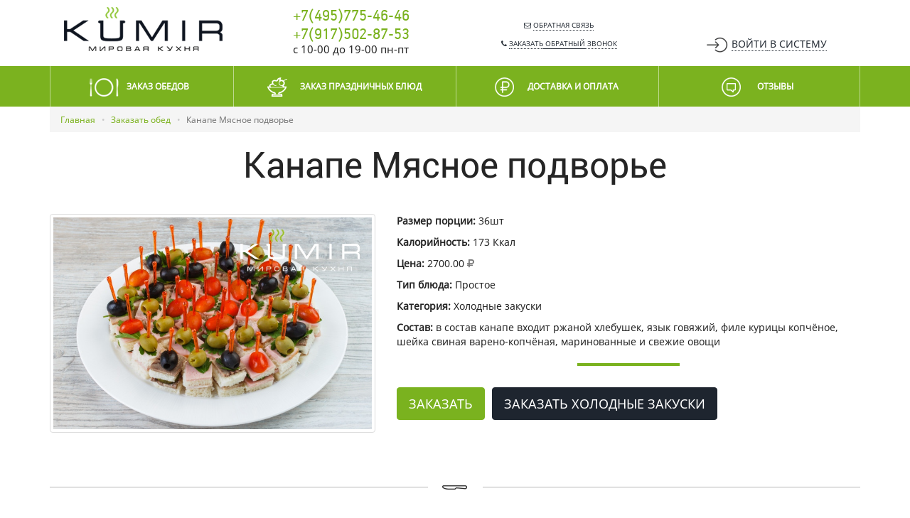

--- FILE ---
content_type: text/html; charset=utf-8
request_url: https://ku-mir.ru/menu/kanape-masnoe-podvore-956.html
body_size: 4390
content:
<!DOCTYPE html>
<html lang="ru">

<head>
	<meta charset="utf-8" />
	<meta name="viewport" content="width=device-width, initial-scale=1">
	<link rel="shortcut icon" href="/favicon.ico" type="image/x-icon">
	<title>Канапе Мясное подворье - KUMIR</title>
	<!-- Google Tag Manager -->
	<script>
		(function(w, d, s, l, i) {
			w[l] = w[l] || [];
			w[l].push({
				'gtm.start': new Date().getTime(),
				event: 'gtm.js'
			});
			var f = d.getElementsByTagName(s)[0],
				j = d.createElement(s),
				dl = l != 'dataLayer' ? '&l=' + l : '';
			j.async = true;
			j.src =
				'https://www.googletagmanager.com/gtm.js?id=' + i + dl;
			f.parentNode.insertBefore(j, f);
		})(window, document, 'script', 'dataLayer', 'GTM-WJRXCHVG');
	</script>
	<!-- End Google Tag Manager -->
	<meta name="description" content="Канапе Мясное подворье - KUMIR">
<link href="/assets/cf60ba20/css/bootstrap.min.css" rel="stylesheet">
<link href="/css/animate.min.css" rel="stylesheet">
<link href="/fonts/font-awesome/css/font-awesome.min.css?v=4" rel="stylesheet">
<link href="/css/theme.css?v=1.3.13" rel="stylesheet">
<link href="/assets/3f4bc221/auth.css" rel="stylesheet">
<!--[if lt IE 9]>
<script src="//html5shim.googlecode.com/svn/trunk/html5.js"></script>
<![endif]-->
<!--[if lt IE 9]>
<script src="//cdnjs.cloudflare.com/ajax/libs/respond.js/1.4.2/respond.js"></script>
<![endif]-->	<meta name="csrf-param" content="_csrf">
    <meta name="csrf-token" content="RDFBa29SVlMRZ3IcXGQMOg5jFV03YAAKCAQmJBg3NWILCTBeCGN7DA==">
</head>

<body class="km-menu-dish">
	<!-- Google Tag Manager (noscript) -->
	<noscript><iframe src="https://www.googletagmanager.com/ns.html?id=GTM-WJRXCHVG"
			height="0" width="0" style="display:none;visibility:hidden"></iframe></noscript>
	<!-- End Google Tag Manager (noscript) -->
		<div class="page-wrapper">
		<div id="s-nav">
	<div class="header">
		<div class="container">
			<div class="row text-center">
				<div class="col-sm-3 text-left col-logo">
					<a href="/" class="logo">
						<img class="img-responsive" src="/images/logo.png" alt="KUMIR">
					</a>
				</div>
				<div class="col-sm-3">
										<div class="phone"><a href="tel:+7(495)775-46-46">+7(495)775-46-46</a><br/><a href="tel:+7(917)502-87-53">+7(917)502-87-53</a></div>
					<div class="work-time">c 10-00 до 19-00 пн-пт</div>
				</div>
				<div class="col-sm-3">
					<a id="a-feed-back" class="text-uppercase popovers" href="/feed-back.html"><i class="fa fa-envelope-o"></i> <span>Обратная связь</span></a>					<a id="a-call-back" class="text-uppercase popovers" href="/call-back.html"><i class="fa fa-phone"></i> <span>Заказать<span class="hidden-sm">&nbsp;обратный</span>&nbsp;звонок</span></a>				</div>
				<div class="col-sm-3 col-login">
					<ul id="login-nav-menu" class="nav"><li class="dropdown"><a class="text-uppercase login dropdown-toggle" href="#" data-toggle="dropdown"><i class="sign-in"></i><span class="hidden-xs">Войти<span class="hidden-sm">&nbsp;в&nbsp;систему</span></span> </a><ul id="w1" class="dropdown-menu"><li><div class="login-widget"><form action="/login.html" method="POST"><input type="hidden" name="_csrf" value="RDFBa29SVlMRZ3IcXGQMOg5jFV03YAAKCAQmJBg3NWILCTBeCGN7DA=="><input type="hidden" name="returnUrl" value="/menu/kanape-masnoe-podvore-956.html"><div class="h4">Вход</div> <div class="form-group-f1"><input type="text" id="frontendlogin-username" class="form-control" name="FrontendLogin[username]" placeholder="Телефон или e-mail"></div>
						<div class="form-group-f"><input type="password" id="frontendlogin-password" class="form-control" name="FrontendLogin[password]" placeholder="Пароль"><a class="lost-pass" href="/lost-password.html">Забыли пароль?</a></div><div class="form-group "><button type="submit" class="btn btn-success" name="login-button">Войти</button> <a class="dotted register" href="/registration.html">Зарегистрироваться</a></div><div class="small text-muted" style="padding-top:5px;">Нажимая на кнопку "Войти", я даю <a href="http://ku-mir.ru/soglasie.html" target="_blank">согласие на обработку персональных данных</a></div></form><hr><p class="text-center text-muted small">Войти с помощью социальных сетей</p><div id="w0" class="auth-clients"><ul class="auth-clients clear small"><li class="auth-client"><a class="auth-link yandex" href="/my/auth.html?authclient=yandex&amp;type=login" rel="nofollow" data-popup-width="550" data-popup-height="400" data-href="/my/auth.html?authclient=yandex" data-pjax="0"><span class="auth-icon yandex" title="Yandex" data-toggle="tooltip"></span></a></li></ul></div></div></li></ul></li></ul>				</div>
			</div>
		</div>
	</div>
	<nav id="main-nav" class="navbar navbar-default"><div class="container"><div class="navbar-header"><button type="button" class="navbar-toggle" data-toggle="collapse" data-target="#main-nav-collapse"><span class="sr-only">Toggle navigation</span>
<span class="icon-bar"></span>
<span class="icon-bar"></span>
<span class="icon-bar"></span></button><a class="visible-xs-inline-block text-center navbar-brand" href="tel:+7(495)775-46-46">+7(495)775-46-46</a></div><div id="main-nav-collapse" class="collapse navbar-collapse"><ul id="main-nav-menu" class="nav nav-pills nav-justified"><li><a href="/menu/"><i class="fa fa-km-plate"></i> <span>Заказ обедов</span></a></li>
<li><a href="/menu/prazdnicnoe-menu.html"><i class="fa fa-km-banket"></i> <span>Заказ праздничных блюд</span></a></li>
<li><a href="/dostavka-i-oplata.html"><i class="fa fa-km-ruble"></i> <span>Доставка и оплата</span></a></li>
<li><a href="/otzyvy.html"><i class="fa fa-km-review"></i> <span>Отзывы </span></a></li></ul></div></div></nav></div>
<div class="visible-xs-block">
	<div class="text-center mobile-top">
		<div>
			<a href="/" class="inline-block"><img src="/images/logo-dark.png" class="img-responsive" alt="KUMIR"/></a>
		</div>
		<div class="btn-wr">
			<a id="modals-feed-back" class="btn btn-success btn-lg btn-block modals" href="/feed-back.html">Обратная связь</a>		</div>
		<div class="btn-wr">
			<a id="modals-call-back" class="btn btn-primary btn-lg btn-block modals" href="/call-back.html">Заказать звонок</a>		</div>
	</div>
</div>		<div id="content-section">
			<div class="container"><ul class="breadcrumb"><li><a href="/" data-pjax="0">Главная</a></li>
<li><a href="/menu/">Заказать обед</a></li>
<li class="active">Канапе Мясное подворье</li>
</ul>
<div class="dish-page" itemscope itemtype="https://schema.org/Product">
	<h2 class="text-center" itemprop="name">Канапе Мясное подворье</h2>

	<div class="row margin-top-40">
		<div class="col-md-5">
						<a class="fancybox thumbnail" title="Канапе Мясное подворье" href="/images/catalog/kanape-masnoe-podvore-956.jpg">
				<img itemprop="image" class="img-responsive" src="/images/catalog/kanape-masnoe-podvore-956.jpg" alt="Канапе Мясное подворье - KUMIR"/>
			</a>
					</div>
		<div class="col-md-7">

			<div class="dish-description">
				<p><b>Размер порции: </b><span itemprop="weight">36шт</span></p>
                <p><b>Калорийность: </b>173 Ккал</p>				<p itemprop="offers" itemscope itemtype="https://schema.org/Offer">
					<meta itemprop="availability" content="https://schema.org/InStock"/>
					<meta itemprop="priceCurrency" content="RUB" />
					<b>Цена: </b>
					<span itemprop="price">2700.00&nbsp;<i class="fa fa-ruble text-muted"></i></span>
					<link itemprop="itemCondition" href="http://schema.org/NewCondition" />
				</p>
				<p><b>Тип блюда: </b>Простое</p>
				<p><b>Категория: </b><span itemprop="category">Холодные закуски</span></p>
				<p><b>Состав: </b>в состав канапе входит ржаной хлебушек, язык говяжий, филе курицы копчёное, шейка свиная варено-копчёная, маринованные и свежие овощи</p>
			</div>

			<div class="dish-anons">
				<hr class="hr-divider"/>
							</div>

			<div class="dish-links">
				<a class="text-uppercase btn btn-success btn-lg" href="/menu/prazdnicnoe-menu.html?to_dish=6830" target="_blank" itemprop="url">Заказать</a><a class="text-uppercase btn btn-primary btn-lg" href="/menu/prazdnicnoe-menu.html?to_category=134" target="_blank" itemprop="url">Заказать Холодные закуски</a>			</div>
		</div>
	</div>

	<div class="divider divider-cutler"></div>

	<div class="dish-content margin-top-40" itemprop="description">
		<h1>Канапе Мясное подворье</h1>					</div>
	<meta itemprop="productID" content="956"/>
</div>



</div>		</div>
		<footer id="footer">
	<div class="divider"></div>
	<div class="footer">
		<div class="container text-center">
			<div class="row">
				<div class="col-lg-10 hidden-xs col-menu">
					<ul id="footer-menu" class="nav nav-pills nav-justified"><li><a href="/o-kompanii.html">Компания</a></li>
<li><a href="/menu/">Заказ обеда</a></li>
<li><a href="/menu/prazdnicnoe-menu.html">Заказ праздничных блюд</a></li>
<li><a href="/kejtering.html">Кейтеринг</a></li>
<li><a href="/dostavka-i-oplata.html">Доставка и оплата</a></li>
<li><a href="/otzyvy.html">Отзывы</a></li>
<li><a href="/kontakty.html">Контакты</a></li></ul>				</div>
				<div class="col-lg-2 lg-text-right">
										<div class="phone-wrap"><i class="fa fa-phone color-1"></i> <a href="tel:+7 (495) 775-46-46">+7 (495) 775-46-46</a></div>
				</div>
			</div>

			<div class="row margin-top-40 text-left-lg">
				<div class="col-lg-5 col-lg-push-7">
					<div class="row">
						<div class="col-lg-6">
							<div class="social-groups">
								<a href="http://vk.com/ku_mir" target="_blank" rel="nofollow" class="social-vk"><i class="fa fa-vk"></i></a>
								<a href="https://wa.me/79175028753" target="_blank" rel="nofollow" class="social-whatsapp"><i class="fa fa-whatsapp"></i></a>
                            </div>
						</div>
						<div class="col-lg-6 pay-info">
							<div>
								<div class="row">
									<div class="col-lg-3 col-lg-push-9">
										<img src="/images/src/plastic-card.png" alt="Оплата картами"/>
									</div>
									<div class="col-lg-9 col-lg-pull-3">
										Мы принимает к оплате карты<br>
										при оформлении заказа на сайте
									</div>
								</div>
							</div>
						</div>
					</div>
				</div>
				<div class="col-lg-7 col-lg-pull-5">
					<img src="/images/logo-green-sm.png" alt="KUMIR" class="img-responsive pull-left"/>
					<span class="copyright">
						© 2026 — Все права защищены.<br>
						Использование изображений, материалов сайта и любой другой информации в рамках домена ku-mir.ru<br>
						охраняется законом об авторском праве.<br>
					</span>
				</div>
			</div>

			<!-- begin of Top100 code -->
			<script id="top100Counter" type="text/javascript" src="//counter.rambler.ru/top100.jcn?4435179"></script>
			<noscript>
				<a href="http://top100.rambler.ru/navi/4435179/">
					<img src="//counter.rambler.ru/top100.cnt?4435179" alt="Rambler's Top100" border="0" />
				</a>

			</noscript>
			<!-- end of Top100 code -->
			<script src="/js/counters.js"></script>
		</div>
	</div>
</footer>	</div>
	<!--[if lt IE 9]>
<script src="//code.jquery.com/jquery-1.11.0.min.js"></script>
<![endif]-->
<!--[if (gte IE 9) | !IE]><!-->
<script src="/assets/a76cf388/jquery.min.js"></script>
<!--<![endif]-->
<script src="/assets/1a2fa559/yii.js"></script>
<script src="/js/bootstrap-3.3.5.min.js"></script>
<script src="/js/app.js?v=1.1.5"></script>
<script src="/assets/3f4bc221/auth.js"></script>
<script type="text/javascript">jQuery(document).ready(function () {
			document.rub = '<i class="fa fa-ruble text-muted"></i>';
$('#w0').authchoice();
});</script>	<script>
		(function(i, s, o, g, r, a, m) {
			i['GoogleAnalyticsObject'] = r;
			i[r] = i[r] || function() {
				(i[r].q = i[r].q || []).push(arguments)
			}, i[r].l = 1 * new Date();
			a = s.createElement(o),
				m = s.getElementsByTagName(o)[0];
			a.async = 1;
			a.src = g;
			m.parentNode.insertBefore(a, m)
		})(window, document, 'script', 'https://www.google-analytics.com/analytics.js', 'ga');

		ga('create', 'UA-90571462-1', 'auto');
		ga('send', 'pageview');
	</script>
</body>

</html>


--- FILE ---
content_type: text/css
request_url: https://ku-mir.ru/css/theme.css?v=1.3.13
body_size: 102071
content:
/*FONTS*/
@font-face {
  font-family: "PF Handbook Pro";
  src: url("../fonts/PFHandbook/PFHandbookPro-Regular.eot");
  src: url("../fonts/PFHandbook/PFHandbookPro-Regular.woff") format("woff"),
    url("../fonts/PFHandbook/PFHandbookPro-Regular.woff2") format("woff2"),
    url("../fonts/PFHandbook/PFHandbookPro-Regular.ttf") format("truetype"),
    url("../fonts/PFHandbook/PFHandbookPro-Regular.svg#PFHandbookPro-Regular")
      format("svg"),
    url("../fonts/PFHandbook/PFHandbookPro-Regular.eot?#iefix")
      format("embedded-opentype");
  font-weight: 300;
  font-style: normal;
}
@font-face {
  font-family: "Noto Sans";
  src: url("../fonts/NotoSans/NotoSans-Regular.eot");
  src: url("../fonts/NotoSans/NotoSans.woff") format("woff"),
    url("../fonts/NotoSans/NotoSans-Regular.woff2") format("woff2"),
    url("../fonts/NotoSans/NotoSans-Regular.eot?#iefix")
      format("embedded-opentype"),
    url("../fonts/NotoSans/NotoSans-Regular.ttf") format("truetype"),
    url("../fonts/NotoSans/NotoSans.svg#NotoSans") format("svg");
  font-weight: 300;
  font-style: normal;
}
@font-face {
  font-family: "Roboto";
  src: url("../fonts/roboto/Roboto-Light.eot");
  src: url("../fonts/roboto/Roboto-Light.woff") format("woff"),
    url("../fonts/roboto/Roboto-Light.woff2") format("woff2"),
    url("../fonts/roboto/Roboto-Light.ttf") format("truetype"),
    url("../fonts/roboto/Roboto-Light.svg#Roboto-Light") format("svg"),
    url("../fonts/roboto/Roboto-Light.eot?#iefix") format("embedded-opentype");
  font-weight: 200;
  font-style: normal;
}
@font-face {
  font-family: "Roboto";
  src: url("../fonts/roboto/Roboto-Regular.eot");
  src: url("../fonts/roboto/Roboto-Regular.woff") format("woff"),
    url("../fonts/roboto/Roboto-Regular.woff2") format("woff2"),
    url("../fonts/roboto/Roboto-Regular.ttf") format("truetype"),
    url("../fonts/roboto/Roboto-Regular.svg#Roboto-Regular") format("svg"),
    url("../fonts/roboto/Roboto-Regular.eot?#iefix") format("embedded-opentype");
  font-weight: 300;
  font-style: normal;
}
@font-face {
  font-family: "Roboto";
  src: url("../fonts/roboto/Roboto-Black.eot");
  src: url("../fonts/roboto/Roboto-Black.woff") format("woff"),
    url("../fonts/roboto/Roboto-Black.woff2") format("woff2"),
    url("../fonts/roboto/Roboto-Black.ttf") format("truetype"),
    url("../fonts/roboto/Roboto-Black.svg#Roboto-Black") format("svg"),
    url("../fonts/roboto/Roboto-Black.eot?#iefix") format("embedded-opentype");
  font-weight: 600;
  font-style: normal;
}
/*end FONTS*/

* {
  outline: none !important;
}
.img-responsive {
  margin: auto;
}
html,
body {
  position: relative;
  height: 100%;
  color: #252525;
  font-family: "Noto Sans", Arial, Helvetica, sans-serif;
}
@media (max-width: 992px) {
  label.control-label {
    text-align: left;
  }
  .menu-main-block {
    padding: 0;
  }
}
.items-kkal {
  border-radius: 45px;
  border-color: #7ab21f !important;
  border: 2px solid;
  display: inline-flex;
}
.items-kkal-inner {
  padding: 5px;
  font-size: 12px;
  color: #0a0a0a;
}
.items-kkal-inner-suffix {
  padding: 5px 5px 5px 0px;
  font-size: 11px;
  /*	color: #717f90;*/
}
.roboto {
  font-family: Roboto, Tahoma, Arial, Helvetica, Verdana, sans-serif;
}
.tooltip {
  z-index: 5100;
  color: #fff !important;
}
h2,
.h2 {
  font-size: 50px;
  font-family: Roboto, Tahoma, Arial, Helvetica, Verdana, sans-serif;
}
a {
  -webkit-transition: all 0.3s;
  -moz-transition: all 0.3s;
  -o-transition: all 0.3s;
  transition: all 0.3s;
  color: #7bb21f;
}
a:focus,
a:hover {
  color: #719500;
  text-decoration: none;
}
.nav-pills > li.active > a,
.nav-pills > li.active > a:focus,
.nav-pills > li.active > a:hover {
  background-color: #7bb21f;
  color: #fff;
}
.text-success {
  color: #7bb21f;
}
#payment .input-group-btn button.btn {
  padding: 7px 12px;
}
.transition {
  -webkit-transition: all 0.3s;
  -moz-transition: all 0.3s;
  -o-transition: all 0.3s;
  transition: all 0.3s;
}
.list-group-item.active > .badge,
.nav-pills > .active > a > .badge {
  color: #0f1520;
}
.affix {
  bottom: auto;
  position: fixed !important;
  top: 140px;
}
.table > tbody + tbody {
  border-top: 1px solid #ddd;
}
.table > thead > tr > th,
.table > tbody > tr > th,
.table > tfoot > tr > th,
.table > thead > tr > td,
.table > tbody > tr > td,
.table > tfoot > tr > td {
  vertical-align: middle;
  border-collapse: collapse;
}
.header-btns .btn-sm,
.header-btns .btn-group-sm > .btn {
  line-height: 1.4;
}
.pagination {
  margin: 0;
}
.block {
  display: block;
}
.inline-block {
  display: inline-block;
}
.inline {
  display: inline;
}
.no-padding {
  padding: 0 !important;
}
.no-margin {
  margin: 0 !important;
}
.not-set {
  color: #c55;
  font-style: italic;
}

.sort-numerical a.asc:after {
  content: "\e153";
}

.sort-numerical a.desc:after {
  content: "\e154";
}

.sort-ordinal a.asc:after {
  content: "\e155";
}

.sort-ordinal a.desc:after {
  content: "\e156";
}

.grid-view th {
  white-space: nowrap;
}

.hint-block {
  display: block;
  color: #999;
}
.no-margin-top {
  margin-top: 0;
}
.error-summary {
  color: #a94442;
  background: #fdf7f7;
  border-left: 3px solid #eed3d7;
  padding: 10px 20px;
  margin: 0 0 15px 0;
}
textarea {
  resize: vertical !important;
}
.tab-content {
  border-top: 1px solid #dddddd;
  margin-top: -1px;
}
.border-right {
  border-right: 1px solid #eeeeee;
}
.border-top {
  border-top: 1px solid #eeeeee;
}
.border-bottom {
  border-bottom: 1px solid #eeeeee;
}
.border-left {
  border-left: 1px solid #eeeeee;
}
.auth-clients.clear {
  margin: 10px 0 0 0;
  padding: 0;
}
label.control-label {
  font-weight: normal;
  display: block;
}
.form-group label {
  font-weight: normal;
}
.grid-view th a {
  font-weight: normal;
}
.page-header {
  margin: 10px 0 20px 0 !important;
  padding-bottom: 5px !important;
}
.required label.control-label:after {
  content: " *";
}
.has-success .checkbox,
.has-success .checkbox-inline,
.has-success .control-label,
.has-success .help-block,
.has-success .radio,
.has-success .radio-inline,
.has-success.checkbox label,
.has-success.checkbox-inline label,
.has-success.radio label,
.has-success.radio-inline label {
  color: #6b9f1d;
}
.has-success .form-control {
  border-color: #6b9f1d;
}
.has-success .form-control:focus {
  border-color: #6b9f1d;
  box-shadow: 0 1px 1px rgba(0, 0, 0, 0.075) inset, 0 0 6px #6b9f1d;
}
.form-sign-in1 .login-widget .form-group-f1,
.form-sign-in1 .login-widget .form-group-f {
  margin-bottom: 15px;
}
.form-sign-in1 .h3.color-1 {
  margin-bottom: 9px;
}
a.asc:after,
a.desc:after {
  position: relative;
  top: -1px;
  display: inline-block;
  font-style: normal;
  font-weight: normal;
  line-height: 1;
  padding-left: 5px;
}

a.asc:after {
  content: "↑";
}

a.desc:after {
  content: "↓";
}

.hint-block {
  font-size: 12px;
}
.form-group {
  margin-bottom: 10px !important;
}
.btn {
  border-radius: 4px;
}
.btn-success {
  background-color: #7ab21f;
  border-color: #7ab21f;
}
.btn-success:hover,
.btn-success:active,
.btn-success:focus {
  background-color: #77ae1e;
  border-color: #77ae1e;
}
.btn-success.active.focus,
.btn-success.active:focus,
.btn-success.active:hover,
.btn-success.focus:active,
.btn-success:active:focus,
.btn-success:active:hover,
.open > .dropdown-toggle.btn-success.focus,
.open > .dropdown-toggle.btn-success:focus,
.open > .dropdown-toggle.btn-success:hover {
  background-color: #7ab21f;
  border-color: #7ab21f;
}
.btn-primary {
  background-color: #1e252f;
  border-color: #1e252f;
}
.btn-primary:hover,
.btn-primary:active,
.btn-primary:focus {
  background-color: #2b3540;
  border-color: #2b3540;
}
.btn-primary.active.focus,
.btn-primary.active:focus,
.btn-primary.active:hover,
.btn-primary.focus:active,
.btn-primary:active:focus,
.btn-primary:active:hover,
.open > .dropdown-toggle.btn-primary.focus,
.open > .dropdown-toggle.btn-primary:focus,
.open > .dropdown-toggle.btn-primary:hover {
  background-color: #1e252f;
  border-color: #1e252f;
}
.btn-danger {
  background-color: #e03229;
  border-color: #e03229;
}
.btn-danger:hover,
.btn-danger:active,
.btn-danger:focus {
  background-color: #c22f26;
  border-color: #c22f26;
}
.btn-danger.active.focus,
.btn-danger.active:focus,
.btn-danger.active:hover,
.btn-danger.focus:active,
.btn-danger:active:focus,
.btn-danger:active:hover,
.open > .dropdown-toggle.btn-danger.focus,
.open > .dropdown-toggle.btn-danger:focus,
.open > .dropdown-toggle.btn-danger:hover {
  background-color: #b82e25;
  border-color: #b82e25;
}
.btn-default-dark {
  border-color: #898989;
}
.btn-primary.disabled,
.btn-primary.disabled.active,
.btn-primary.disabled.focus,
.btn-primary.disabled:active,
.btn-primary.disabled:focus,
.btn-primary.disabled:hover,
.btn-primary[disabled],
.btn-primary.active[disabled],
.btn-primary.focus[disabled],
.btn-primary[disabled]:active,
.btn-primary[disabled]:focus,
.btn-primary[disabled]:hover,
fieldset[disabled] .btn-primary,
fieldset[disabled] .btn-primary.active,
fieldset[disabled] .btn-primary.focus,
fieldset[disabled] .btn-primary:active,
fieldset[disabled] .btn-primary:focus,
fieldset[disabled] .btn-primary:hover {
  background-color: #2b3540;
  border-color: #2b3540;
}
.btn-lxg {
  border-radius: 4px;
  font-size: 24px;
  letter-spacing: 3px;
  padding: 14px 70px;
  text-transform: uppercase;
  max-width: 100%;
}
.form-control {
  height: 36px;
  padding: 6px 12px;
}
.form-control:focus {
  border-color: rgba(111, 157, 32, 0.5);
  box-shadow: 0 1px 1px rgba(0, 0, 0, 0.075) inset,
    0 0 8px rgba(111, 157, 32, 0.2);
  outline: 0 none;
}
.ui-autocomplete-input.ui-autocomplete-loading {
  background: url("../images/ajax-loader.gif") no-repeat 98% 50%;
}

.ui-autocomplete li.ui-menu-item {
  font-size: 12px;
}
.ui-autocomplete li.ui-menu-item:hover,
.ui-autocomplete li.ui-menu-item:focus,
.ui-autocomplete li.ui-menu-item:active,
li.ui-menu-item.ui-state-focus {
  background: #f5f5f5;
  border-top-color: #ffffff;
  border-bottom-color: #ffffff;
  background-image: none !important;
}
.ui-widget-content {
  background: #ffffff;
  border: 1px solid #aaaaaa;
  color: #555;
}
#user-address-map {
  border: 1px solid #eeeeee;
  height: 365px;
  width: 100%;
}
.action-table-link a {
  display: inline-block;
  margin: 0 5px;
}
.no-padding {
  padding: 0 !important;
}
.no-margin {
  margin: 0 !important;
}
.mini-description {
  font-size: 12px;
  color: #777777;
}
.input-group-xs > .form-control {
  font-size: 13px;
  height: 27px;
  line-height: 1.4;
  padding: 3px 3px;
}
.input-group-xs > .input-group-btn > .btn {
  border-radius: 2px;
  font-size: 13px;
  height: 27px;
  line-height: 1.4;
  padding: 3px 8px;
}
.input-group-xxs > .form-control {
  font-size: 11px;
  height: 18px;
  line-height: 1;
  padding: 2px 1px;
}
.input-group-xxs > .input-group-btn > .btn {
  border-radius: 2px;
  font-size: 11px;
  height: 18px;
  line-height: 1;
  padding: 2px 3px;
}
.btn-xxs {
  border-radius: 2px;
  font-size: 11px;
  height: 14px;
  width: 14px;
  line-height: 0.9;
  padding: 1px 1px;
}
.minus-item {
  color: #9e0505;
  border-top-right-radius: 0 !important;
  border-bottom-right-radius: 0 !important;
}
.minus-item:hover {
  color: #9e0505;
}
.plus-item {
  color: #279e00;
  border-top-left-radius: 0 !important;
  border-bottom-left-radius: 0 !important;
}
.plus-item:hover {
  color: #279e00;
}
.count-item,
.cart-count-item {
  text-align: center;
}
.select-date-menu {
  position: relative;
  z-index: 490;
}
span.header-btns {
  position: relative;
  z-index: 500;
}
span.slider {
  font-weight: bold;
  font-size: 150%;
}
span.gift-carousel {
  font-size: 24px;
}
.select-date-menu .input-group {
  opacity: 0;
  position: absolute;
  top: -10px;
  height: 0;
  width: 0;
  overflow: hidden;
}
.select-date-menu label {
  font-size: 25px;
  margin: 1px 10px 0 0;
  padding: 0;
  line-height: 20px;
  cursor: pointer;
}
.menu-header-block {
  margin: 0 !important;
  border-radius: 0;
  background: #ffffff;
}
.staff-control label.control-label {
  margin: 4px 0 0 0;
  font-weight: bold;
}
.label-staff {
  padding: 0 !important;
}
.pjax-wrapper {
  position: relative;
}
.pjax-wrapper.loading:after {
  position: absolute;
  content: "";
  background: rgba(255, 255, 255, 0.51);
  top: 0;
  left: 0;
  width: 100%;
  height: 100%;
  z-index: 1000;
}
.pjax-wrapper.loading:before {
  position: fixed;
  content: "";
  background: url("../images/ajax-loader-line.gif") no-repeat 50% 270px;
  top: 0;
  left: 0;
  width: 100%;
  height: 100%;
  z-index: 1001;
}
.relative {
  position: relative;
}
#cart-table {
  position: relative;
}
#cart-table.loading:after {
  position: absolute;
  content: "";
  background: rgba(255, 255, 255, 0.35);
  top: 0;
  left: 0;
  width: 100%;
  height: 100%;
  z-index: 1000;
}
.tr-item a.thumbnail:hover,
a.thumbnail:focus,
a.thumbnail.active {
  border-color: #7bb21f;
}
.menu-header-block.affix {
  border-bottom: 1px solid #dddddd;
  top: -21px;
  z-index: 500;
  box-shadow: 0 5px 2px rgba(0, 0, 0, 0.15);
}
.nav-pills-sm > li > a {
  padding: 3px 5px;
  font-size: 12px;
  border-radius: 2px;
}
#page {
  position: relative;
}
.tr-head td {
  font-weight: bold;
  font-size: 15px;
}
.search-dish {
  margin-bottom: 10px;
}
.menu-cart {
  overflow-y: auto;
  position: relative;
}
.menu-cart table.table tr td {
  padding: 2px;
  font-size: 12px;
  vertical-align: middle;
}
.menu-cart td.item-name {
  font-size: 11px;
}
.basket {
  border: 1px solid #ddd;
  position: relative;
}
/*//*/
.basket .menu-cart table {
  margin: 0;
  border: none;
  position: relative;
}
.basket-footer {
  border-top: 1px solid #ddd;
}
.basket-header h4 {
  padding: 0;
  margin: 0;
}
.basket-header {
  padding: 5px;
  position: relative;
  text-align: center;
  border-bottom: 1px solid #dddddd;
  z-index: 1000;
}
.menu-cart .table tr:first-child td {
  border-top: none;
}
.basket-header .cart-clear {
  color: #aaa;
  font-size: 11px;
}
.basket-header .cart-clear:hover {
  color: #777;
}
.total-order {
  padding: 5px;
}
.send-order {
  padding: 5px;
  border-top: 1px solid #dddddd;
}
.row.send-order-form h3 {
  margin-top: 0;
}
.menu-cart .empty-basket {
  padding: 5px;
  border-radius: 0;
  margin: 0;
  border-width: 1px 0 0 0 !important;
}
.basket.loading .table:after {
  content: "";
  position: absolute;
  width: 100%;
  height: 100%;
  top: 0;
  left: 0;
  background: rgba(255, 255, 255, 0.4);
  z-index: 1000;
}
.tr-item span.highlight {
  background: #8add15;
}
.open-image.complex-images img {
  float: left;
}
#add-item-modal.modal .modal-dialog {
  display: inline-block;
  width: 700px;
  left: 50%;
  margin-left: -350px;
}
#add-item-modal.modal .modal-body {
  max-height: 500px;
  overflow-y: auto;
}
#modal-image h4.modal-title,
#add-item-modal h4.modal-title,
#new-comment h4.modal-title,
#modal-image-owl h4.modal-title,
#modal-bonus-order h4.modal-title {
  margin-right: 20px;
  cursor: move;
}
.modal {
  margin: 0 auto;
  padding: 0 !important;
}
.modal .modal-dialog {
  max-width: 98%;
  margin: 10px auto;
}
.modal-content {
  border-radius: 4px;
}
body.modal-open {
  padding: 0 !important;
}
#modal-image .modal-dialog {
  width: 800px;
}
#modal-image .modal-body {
  padding: 0;
  text-align: center;
}
#modal-image .modal-body img.single {
  margin: 0;
  padding: 0;
  border: none;
  max-width: 100%;
}
#modal-image .modal-body img.multi {
  margin: 0;
  padding: 0;
  border: none;
  width: 100%;
  float: none;
}
#modal-image .modal-footer {
  text-align: left;
}
.menu-main-block.col-md-10 {
  padding-right: 0;
}
.alert-danger.alert a.text-danger {
  color: #b20505;
  text-decoration: underline;
}
.alert-danger.alert a.text-danger:hover {
  color: #820505;
}
.item-name a.to_item {
  display: block;
}
.right-block,
.left-block {
  z-index: 498;
}
.btn.minus-item {
  right: -1px !important;
}
.order-summary {
  font-size: 14px;
}
.modal-image-control {
  position: absolute;
  top: 0;
  left: 0;
  width: 100%;
  height: 100%;
  overflow: hidden;
}
.modal-image-control a {
  cursor: pointer;
  position: absolute;
  text-align: center;
  top: 0;
  height: 100%;
  display: inline-block;
  width: 8%;
  color: #ddd;
  text-shadow: 1px 1px 0 #555;
  opacity: 0.4;
  background-repeat: repeat-x;
}
.modal-image-control a:hover {
  opacity: 1;
}
.modal-image-control .left-arrow {
  left: 0;
  /*background-image: linear-gradient(to right, rgba(255, 255, 255, 0.8) 0px, rgba(255, 255, 255, 0) 100%);*/
}
.modal-image-control .right-arrow {
  right: 0;
  /*background-image: linear-gradient(to left, rgba(255, 255, 255, 0.8) 0px, rgba(255, 255, 255, 0) 100%);*/
}
.modal-image-control a span {
  top: 50%;
  margin-top: -30px;
  height: 30px;
  line-height: 30px;
  font-size: 20px;
  color: #dddddd;
  text-shadow: none;
}
.modal-image-control a:hover span {
  color: #ccc;
}
.action-btn-text {
  text-align: left;
}
.action-btn-text a {
  margin: 0 5px;
}
.blockquote-sm {
  font-size: 12px;
  margin: 10px 0 10px 0;
  color: #777;
  padding: 4px 0 4px 15px;
  border-left: 3px solid #eee;
}
.grid-summary {
  margin: 5px 0;
  font-style: italic;
}
#orders-search {
  margin-bottom: 20px;
}
.article-block {
  border-bottom: 1px solid #eeeeee;
  margin-bottom: 10px;
  padding-bottom: 20px;
}
.article-row .btn {
  margin-top: 10px;
}
.text-right > .btn {
  margin-left: 10px;
}
.text-bold {
  font-weight: bold;
}
#modal-image-owl .modal-dialog {
  display: inline-block;
  width: auto;
}
#widget_other_date {
  display: none;
}
#wr_widget_other_date .datepicker {
  margin: 0 auto;
  border: 1px solid #eeeeee;
}
.clear-template .input-group-addon {
  border: none;
  border-radius: 0 !important;
  background: #ffffff;
}
.clear-template .input-group-btn .btn {
  border-radius: 0 !important;
  margin: 0 0 0 20px;
}
.clear-template .form-control {
  border-radius: 3px !important;
}
#staff-grid-order .table {
  margin: 0;
  border-bottom: 0 !important;
}
#staff-grid-order .table tr:last-child td {
  border-bottom: 0 !important;
}
.tags-dish {
  color: #51922b;
  font-size: 10px;
  line-height: 18px;
}
.tags-dish img {
  border-radius: 3px;
  display: inline-block;
  height: 25px;
  margin: 0 2px;
  padding: 3px;
  border: 1px solid #67b436;
  background: #fff;
}

/*
OWL START
*
* 	Core Owl Carousel CSS File
*	v1.3.3
*/
.owl-carousel .owl-wrapper:after {
  content: ".";
  display: block;
  clear: both;
  visibility: hidden;
  line-height: 0;
  height: 0;
}
.owl-carousel {
  display: none;
  position: relative;
  width: 100%;
  -ms-touch-action: pan-y;
}
.owl-carousel .owl-wrapper {
  display: none;
  position: relative;
  -webkit-transform: translate3d(0px, 0px, 0px);
}
.owl-carousel .owl-wrapper-outer {
  overflow: hidden;
  position: relative;
  width: 100%;
}
.owl-carousel .owl-wrapper-outer.autoHeight {
  -webkit-transition: height 500ms ease-in-out;
  -moz-transition: height 500ms ease-in-out;
  -ms-transition: height 500ms ease-in-out;
  -o-transition: height 500ms ease-in-out;
  transition: height 500ms ease-in-out;
}
.owl-carousel .owl-item {
  float: left;
}
.owl-controls .owl-page,
.owl-controls .owl-buttons div {
  cursor: pointer;
}
.owl-controls {
  -webkit-user-select: none;
  -khtml-user-select: none;
  -moz-user-select: none;
  -ms-user-select: none;
  user-select: none;
  -webkit-tap-highlight-color: rgba(0, 0, 0, 0);
}
.grabbing {
  cursor: url(grabbing.png) 8 8, move;
}
.owl-carousel .owl-wrapper,
.owl-carousel .owl-item {
  -webkit-backface-visibility: hidden;
  -moz-backface-visibility: hidden;
  -ms-backface-visibility: hidden;
  -webkit-transform: translate3d(0, 0, 0);
  -moz-transform: translate3d(0, 0, 0);
  -ms-transform: translate3d(0, 0, 0);
}
.owl-origin {
  -webkit-perspective: 1200px;
  -webkit-perspective-origin-x: 50%;
  -webkit-perspective-origin-y: 50%;
  -moz-perspective: 1200px;
  -moz-perspective-origin-x: 50%;
  -moz-perspective-origin-y: 50%;
  perspective: 1200px;
}
.owl-fade-out {
  z-index: 10;
  -webkit-animation: fadeOut 0.7s both ease;
  -moz-animation: fadeOut 0.7s both ease;
  animation: fadeOut 0.7s both ease;
}
.owl-fade-in {
  -webkit-animation: fadeIn 0.7s both ease;
  -moz-animation: fadeIn 0.7s both ease;
  animation: fadeIn 0.7s both ease;
}
.owl-backSlide-out {
  -webkit-animation: backSlideOut 1s both ease;
  -moz-animation: backSlideOut 1s both ease;
  animation: backSlideOut 1s both ease;
}
.owl-backSlide-in {
  -webkit-animation: backSlideIn 1s both ease;
  -moz-animation: backSlideIn 1s both ease;
  animation: backSlideIn 1s both ease;
}
.owl-goDown-out {
  -webkit-animation: scaleToFade 0.7s ease both;
  -moz-animation: scaleToFade 0.7s ease both;
  animation: scaleToFade 0.7s ease both;
}
.owl-goDown-in {
  -webkit-animation: goDown 0.6s ease both;
  -moz-animation: goDown 0.6s ease both;
  animation: goDown 0.6s ease both;
}
.owl-fadeUp-in {
  -webkit-animation: scaleUpFrom 0.5s ease both;
  -moz-animation: scaleUpFrom 0.5s ease both;
  animation: scaleUpFrom 0.5s ease both;
}

.owl-fadeUp-out {
  -webkit-animation: scaleUpTo 0.5s ease both;
  -moz-animation: scaleUpTo 0.5s ease both;
  animation: scaleUpTo 0.5s ease both;
}
@-webkit-keyframes empty {
  0% {
    opacity: 1;
  }
}
@-moz-keyframes empty {
  0% {
    opacity: 1;
  }
}
@keyframes empty {
  0% {
    opacity: 1;
  }
}
@-webkit-keyframes fadeIn {
  0% {
    opacity: 0;
  }
  100% {
    opacity: 1;
  }
}
@-moz-keyframes fadeIn {
  0% {
    opacity: 0;
  }
  100% {
    opacity: 1;
  }
}
@keyframes fadeIn {
  0% {
    opacity: 0;
  }
  100% {
    opacity: 1;
  }
}
@-webkit-keyframes fadeOut {
  0% {
    opacity: 1;
  }
  100% {
    opacity: 0;
  }
}
@-moz-keyframes fadeOut {
  0% {
    opacity: 1;
  }
  100% {
    opacity: 0;
  }
}
@keyframes fadeOut {
  0% {
    opacity: 1;
  }
  100% {
    opacity: 0;
  }
}
@-webkit-keyframes backSlideOut {
  25% {
    opacity: 0.5;
    -webkit-transform: translateZ(-500px);
  }
  75% {
    opacity: 0.5;
    -webkit-transform: translateZ(-500px) translateX(-200%);
  }
  100% {
    opacity: 0.5;
    -webkit-transform: translateZ(-500px) translateX(-200%);
  }
}
@-moz-keyframes backSlideOut {
  25% {
    opacity: 0.5;
    -moz-transform: translateZ(-500px);
  }
  75% {
    opacity: 0.5;
    -moz-transform: translateZ(-500px) translateX(-200%);
  }
  100% {
    opacity: 0.5;
    -moz-transform: translateZ(-500px) translateX(-200%);
  }
}
@keyframes backSlideOut {
  25% {
    opacity: 0.5;
    transform: translateZ(-500px);
  }
  75% {
    opacity: 0.5;
    transform: translateZ(-500px) translateX(-200%);
  }
  100% {
    opacity: 0.5;
    transform: translateZ(-500px) translateX(-200%);
  }
}
@-webkit-keyframes backSlideIn {
  0%,
  25% {
    opacity: 0.5;
    -webkit-transform: translateZ(-500px) translateX(200%);
  }
  75% {
    opacity: 0.5;
    -webkit-transform: translateZ(-500px);
  }
  100% {
    opacity: 1;
    -webkit-transform: translateZ(0) translateX(0);
  }
}
@-moz-keyframes backSlideIn {
  0%,
  25% {
    opacity: 0.5;
    -moz-transform: translateZ(-500px) translateX(200%);
  }
  75% {
    opacity: 0.5;
    -moz-transform: translateZ(-500px);
  }
  100% {
    opacity: 1;
    -moz-transform: translateZ(0) translateX(0);
  }
}
@keyframes backSlideIn {
  0%,
  25% {
    opacity: 0.5;
    transform: translateZ(-500px) translateX(200%);
  }
  75% {
    opacity: 0.5;
    transform: translateZ(-500px);
  }
  100% {
    opacity: 1;
    transform: translateZ(0) translateX(0);
  }
}
@-webkit-keyframes scaleToFade {
  to {
    opacity: 0;
    -webkit-transform: scale(0.8);
  }
}
@-moz-keyframes scaleToFade {
  to {
    opacity: 0;
    -moz-transform: scale(0.8);
  }
}
@keyframes scaleToFade {
  to {
    opacity: 0;
    transform: scale(0.8);
  }
}
@-webkit-keyframes goDown {
  from {
    -webkit-transform: translateY(-100%);
  }
}
@-moz-keyframes goDown {
  from {
    -moz-transform: translateY(-100%);
  }
}
@keyframes goDown {
  from {
    transform: translateY(-100%);
  }
}

@-webkit-keyframes scaleUpFrom {
  from {
    opacity: 0;
    -webkit-transform: scale(1.5);
  }
}
@-moz-keyframes scaleUpFrom {
  from {
    opacity: 0;
    -moz-transform: scale(1.5);
  }
}
@keyframes scaleUpFrom {
  from {
    opacity: 0;
    transform: scale(1.5);
  }
}

@-webkit-keyframes scaleUpTo {
  to {
    opacity: 0;
    -webkit-transform: scale(1.5);
  }
}
@-moz-keyframes scaleUpTo {
  to {
    opacity: 0;
    -moz-transform: scale(1.5);
  }
}
@keyframes scaleUpTo {
  to {
    opacity: 0;
    transform: scale(1.5);
  }
}
.owl-theme .owl-controls {
  margin-top: 10px;
  text-align: center;
}
.owl-theme .owl-controls .owl-buttons div {
  color: #252525;
  display: inline-block;
  zoom: 1;
  *display: inline; /*IE7 life-saver */
  margin: 5px;
  padding: 3px 10px;
  font-size: 60px;
  border-radius: 0;
  filter: Alpha(Opacity=50); /*IE7 fix*/
  opacity: 1;
}
.owl-theme .owl-controls.clickable .owl-buttons div:hover {
  filter: Alpha(Opacity=100); /*IE7 fix*/
  opacity: 1;
  text-decoration: none;
}
.owl-theme .owl-controls .owl-page {
  display: inline-block;
  zoom: 1;
  *display: inline; /*IE7 life-saver */
}
.owl-theme .owl-controls .owl-page span {
  display: block;
  width: 12px;
  height: 12px;
  margin: 5px 7px;
  filter: Alpha(Opacity=50); /*IE7 fix*/
  opacity: 0.5;
}
.owl-theme .owl-controls .owl-page.active span,
.owl-theme .owl-controls.clickable .owl-page:hover span {
  filter: Alpha(Opacity=100); /*IE7 fix*/
  opacity: 1;
}
.owl-theme .owl-controls .owl-page span.owl-numbers {
  height: auto;
  width: auto;
  color: #fff;
  padding: 2px 10px;
  font-size: 12px;
  -webkit-border-radius: 30px;
  -moz-border-radius: 30px;
  border-radius: 30px;
}
.owl-item.loading {
  min-height: 150px;
  background: url(AjaxLoader.gif) no-repeat center center;
}
/*OWL END*/
.page-header {
  font-family: Roboto, Tahoma, Arial, Helvetica, Verdana, sans-serif;
  font-size: 32px;
  font-weight: 200;
}
/*MENU START*/
.menu-main-block {
  position: relative;
}
.menu-header-block .btn {
  border-radius: 2px;
}
.menu-header-block {
  padding: 0 0 20px 0;
}
.menu-header-block .page-header {
  margin: 0 0 20px 0 !important;
}
.tags-dish {
  color: #999;
  font-size: 10px;
  line-height: 18px;
}
.tags-dish .tag {
  border-radius: 0;
  display: inline-block;
  height: 25px;
  margin: 5px 2px;
  padding: 3px;
  border: 1px solid #999;
  background: #fff;
  cursor: pointer;
  vertical-align: middle;
}
.tags-dish .tag.active {
  /* border:1px solid #7BB21F; */
  color: #7bb21f;
}
.tr-item a.thumbnail {
  background-color: #fff;
  border: 1px solid #fff;
  border-radius: 0;
  display: block;
  margin: 0;
  padding: 0;
}
.tr-item a.thumbnail:hover,
a.thumbnail:focus,
a.thumbnail.active {
  border-color: #7bb21f;
}
.tr-item-img .thumbnail {
  width: 120px;
  height: 80px;
  overflow: hidden;
  border: none;
  border-radius: 0;
  display: block;
  margin: 0 auto;
  padding: 0;
}
.tr-item-img .thumbnail.complex-images {
  height: auto;
}
.input-group.date input#date-menu.form-control,
.select-date-menu .input-group.date span.input-group-addon {
  visibility: hidden;
}
.select-date-menu .input-group span.input-group-addon {
  display: none;
}
.select2-results__option--highlighted[aria-selected] {
  background-color: #7bb21f !important;
}
.select2-results__option[aria-selected="true"] {
  background-color: #7bb21f !important;
  color: #fff !important;
}
.select2-selection,
.select2-selection:focus {
  border-color: #c2c2c2 !important;
  box-shadow: none !important;
  transition: all 0s !important;
}
.select2-dropdown {
  border-color: #c2c2c2 !important;
  box-shadow: none !important;
}
#date-menu.form-control {
  border: 0 none !important;
  height: 0 !important;
  padding: 0 !important;
  width: 0 !important;
}
.menu-header-block.affix {
  border-bottom: 1px solid #dddddd;
  background: #ffffff;
  top: 122px;
  z-index: 500;
  box-shadow: 0 3px 3px rgba(0, 0, 0, 0.15);
}
.menu-header-block.affix .menu-header-row {
  padding: 0 15px;
}
.item-name a.to_item {
  display: block;
}
.menu-cart .table tr:first-child td {
  border-top: medium none;
}
.menu-cart table.table tr td {
  font-size: 12px;
  padding: 2px;
  vertical-align: middle;
}
.menu-cart td.item-name {
  font-size: 11px;
}
.basket {
  border: 1px solid #ddd;
  position: relative;
}
.basket .menu-cart table {
  margin: 0;
  border: none;
  position: relative;
}
.basket-footer {
  border-top: 1px solid #ddd;
}
.basket-header h4 {
  padding: 0;
  margin: 0;
  font-family: Roboto, Tahoma, Arial, Helvetica, Verdana, sans-serif;
  font-size: 15px;
}
.basket-header {
  padding: 5px;
  position: relative;
  text-align: center;
  border-bottom: 1px solid #dddddd;
  /*z-index: 1000;*/
}
.menu-cart .table tr:first-child td {
  border-top: none;
}
.basket-header .cart-clear {
  color: #aaa;
  font-size: 11px;
}
.basket-header .cart-clear:hover {
  color: #777;
}
.total-order {
  padding: 5px;
}
.send-order {
  padding: 5px;
  border-top: 1px solid #dddddd;
}
.row.send-order-form h3 {
  margin-top: 0;
}
.menu-cart .empty-basket {
  padding: 5px;
  border-radius: 0;
  margin: 0;
  border-width: 1px 0 0 0 !important;
}
.basket.loading .table:after {
  content: "";
  position: absolute;
  width: 100%;
  height: 100%;
  top: 0;
  left: 0;
  background: rgba(255, 255, 255, 0.4);
  z-index: 1000;
}
.modal-image-control {
  position: absolute;
  top: 0;
  left: 0;
  width: 100%;
  height: 100%;
  overflow: hidden;
}
.modal-image-control a {
  cursor: pointer;
  position: absolute;
  text-align: center;
  top: 0;
  height: 100%;
  display: inline-block;
  width: 8%;
  color: #ddd;
  text-shadow: 1px 1px 0 #555;
  opacity: 0.4;
  background-repeat: repeat-x;
}
.modal-image-control a:hover {
  opacity: 1;
}
.modal-image-control .left-arrow {
  left: 0;
}
.modal-image-control .right-arrow {
  right: 0;
}
.modal-image-control a span {
  top: 50%;
  margin-top: -30px;
  height: 30px;
  line-height: 30px;
  font-size: 20px;
  color: #dddddd;
  text-shadow: none;
}
.modal-image-control a:hover span {
  color: #ccc;
}
#modal-image .modal-body {
  padding: 7px;
  min-height: 450px;
}
@media (max-width: 780px) {
  #modal-image .modal-body {
    min-height: 200px;
  }
}
.block-menu-items {
  background: #fafafa;
  border: 1px solid #eeeeee;
  border-top: none;
  padding-bottom: 10px;
}
.index-bl .menu-header-block {
  border-bottom: 1px solid #f3f3f3 !important;
}
.bl-item {
  border: 1px solid #fff;
  padding: 15px;
  background: #ffffff;
  box-shadow: 1px 1px 2px rgba(0, 0, 0, 0.2);
}
.bl-item.success {
  border: 1px solid #8dbc3c;
}
.bl-item:hover,
.bl-item:focus {
  border: 1px solid #7fa736;
}
.block-menu-items .row.row-items,
.block-menu-items .row.bl-head {
  margin-left: 0;
  margin-right: 0;
  padding: 0 7px;
}
.block-menu-items .row .bl-item-wrap {
  padding: 7px;
}
.bl-item-img {
  text-align: center;
  overflow: hidden;
  height: 133px;
  margin: 0 auto 25px auto;
  vertical-align: middle;
}
.bl-item-img img {
  display: inline;
}
.bl-item-img .thumbnail {
  background-color: #fff;
  border: none !important;
  border-radius: 0;
  display: inline-block;
  padding: 0;
  margin: 0 auto;
}
.bl-item .name-dish {
  height: 70px;
  overflow: hidden;
}
.bl-head .h3 {
  font-family: Roboto, Tahoma, Arial, Helvetica, Verdana, sans-serif;
  font-size: 20px;
  text-transform: uppercase;
}
.bl-price {
  font-size: 16px;
  line-height: 30px;
}
.bl-price .fa {
  font-size: 14px;
  color: #888;
}
.bl-item-add {
  padding: 0 15px;
}
.bl-item-add .col-xs-5,
.bl-item-add .col-xs-2 {
  padding: 0;
}
.tr-item span.highlight,
.bl-item span.highlight {
  background: #8add15;
}
.tr-item span.highlight.active,
.bl-item span.highlight.active {
  background: #739b34;
  color: #fff;
}
.bl-item-add .popover {
  border-radius: 0;
  z-index: 498;
  margin-top: -70px;
  margin-left: -5px;
  width: 90%;
}
.close-popover {
  position: absolute;
  right: 7px;
  top: 2px;
  font-size: 25px;
  cursor: pointer;
}
.popover-lite .close-popover {
  font-size: 14px;
  right: 3px;
}
.popover-lite .close-popover,
.popover-modal .close-popover {
  border: none;
  background: none;
}
input.form-control.bl-count-item {
  text-align: center;
  border-right: none;
}
.bl-tags-dish {
  position: absolute;
  margin-top: -28px;
  right: 20px;
}
.bl-item-popover {
  position: relative;
}
.bl-item-popover .popover {
  border-radius: 0;
  z-index: 499;
  margin-top: 10px;
  max-width: 350px;
  width: 350px;
  min-height: 350px;
}
.popover-img-wrap {
  text-align: center;
  height: 200px;
  overflow: hidden;
  margin: 5px 0 20px 0;
}
.popover-img-wrap img {
  display: inline;
  vertical-align: middle;
}
.bl-item-img .complex-images img {
  width: 50%;
}
.popover-complex-img img {
  max-width: 50%;
}
.popover-complex-img.img-count-1 img {
  max-width: 100%;
}
.bl-item-img .complex-images.img-count-1 img {
  width: 100%;
}
.dish-tags-block .tags-dish {
  margin-top: 10px;
  display: block;
}
.datepicker table tr td.active:hover,
.datepicker table tr td.active:hover:hover,
.datepicker table tr td.active.disabled:hover,
.datepicker table tr td.active.disabled:hover:hover,
.datepicker table tr td.active:focus,
.datepicker table tr td.active:hover:focus,
.datepicker table tr td.active.disabled:focus,
.datepicker table tr td.active.disabled:hover:focus,
.datepicker table tr td.active:active,
.datepicker table tr td.active:hover:active,
.datepicker table tr td.active.disabled:active,
.datepicker table tr td.active.disabled:hover:active,
.datepicker table tr td.active.active,
.datepicker table tr td.active.active:hover,
.datepicker table tr td.active.disabled.active,
.datepicker table tr td.active.disabled.active:hover,
.open .dropdown-toggle.datepicker table tr td.active,
.open .dropdown-toggle.datepicker table tr td.active:hover,
.open .dropdown-toggle.datepicker table tr td.active.disabled,
.open .dropdown-toggle.datepicker table tr td.active.disabled:hover {
  background-color: #7bb21f;
  border-color: #86ac00;
  color: #ffffff;
}
/*MENU END*/
.alert {
  border-radius: 0;
}

/* KUMIR*/
.color-1 {
  color: #93c83d;
}
.color-2 {
  color: #262d36;
}
.color-3 {
  color: #7bb21f;
}
.popover,
input,
.form-control {
  font-family: "Noto Sans", ​Arial, ​Helvetica, ​ sans-serif;
}
nav#main-nav.navbar {
  background: #7bb21f;
  border-radius: 0;
  border: none;
  margin: 0;
  padding: 0;
  min-height: 30px;
}
#main-nav-collapse {
  padding: 0;
}
#main-nav-menu > li a span {
  padding: 0 10px;
}
#main-nav-menu > li a {
  background: #7bb21f;
  border-radius: 0;
  border: none;
  color: #fff;
  font-weight: bolder;
  text-transform: uppercase;
  padding: 20px 0;
  font-size: 12px;
  border-right: 1px solid rgba(255, 255, 255, 0.5);
}
#main-nav-menu > li:first-child a {
  border-left: 1px solid rgba(255, 255, 255, 0.5);
}
#main-nav-menu > li a:hover {
  background: #abce72;
}
#main-nav-menu > li.active a {
  background: #0f1521;
  color: #7ab21f;
}
#main-nav-menu > li.active a:hover {
  background: #272d38;
  color: #7ab21f;
}
#main-nav-menu > li a .fa {
  display: inline;
  padding: 9px 22px;
  background: url("../images/src/menu-icons.png") 0 0 no-repeat;
}
#main-nav-menu > li a .fa-km-plate {
  background-position: -44px 0;
}
#main-nav-menu > li a .fa-km-banket {
  background-position: -88px 0;
}
#main-nav-menu > li a .fa-km-ruble {
  background-position: -132px 0;
}
#main-nav-menu > li a .fa-km-review {
  background-position: -176px 0;
}
#main-nav-menu > li.active a .fa {
  background: url("../images/src/menu-icons.png") 0 -30px no-repeat;
}
#main-nav-menu > li.active a .fa-km-plate {
  background-position: -44px -30px;
}
#main-nav-menu > li.active a .fa-km-banket {
  background-position: -88px -30px;
}
#main-nav-menu > li.active a .fa-km-ruble {
  background-position: -132px -30px;
}
#main-nav-menu > li.active a .fa-km-review {
  background-position: -176px -30px;
}
a.logo {
  text-decoration: none;
  border: none;
  position: relative;
  top: -10px;
}
a.logo img {
  text-decoration: none;
  border: none;
}
div#s-nav .header {
  padding: 20px 0 10px 0;
  background: #fff;
}
div#s-nav a.text-uppercase {
  color: #262d36;
  text-decoration: none;
  display: inline-block;
  font-size: 10px;
  margin: 8px 0 4px 0;
}
div#s-nav a.text-uppercase:hover {
  opacity: 0.5;
}
ul#login-nav-menu.nav li.dropdown {
  display: inline-block;
}
div#s-nav a.text-uppercase.login {
  font-size: 14px;
  background: transparent !important;
  margin: 15px 0 0 0;
}
div#s-nav a.text-uppercase span {
  border-bottom: 1px dotted #262d36;
}
div#s-nav .text-uppercase i.sign-in {
  font-size: 150%;
  margin-right: 5px;
  line-height: 90%;
  position: relative;
  bottom: -3px;
  padding: 0;
  display: inline-block;
}
div#s-nav a.text-uppercase.login i.sign-in {
  width: 30px;
  height: 22px;
  background: url("../images/src/sign-in.png") 0 center no-repeat;
  bottom: -7px;
}
.header .phone {
  font-size: 24px;
  line-height: 26px;
  margin-top: -10px;
  font-family: "PF Handbook Pro", Arial, Helvetica, sans-serif;
}
.header .work-time {
  font-size: 15px;
  line-height: 15px;
}
div#s-nav {
  position: relative;
  top: 0;
  z-index: 3000;
}
div#s-nav.affix {
  top: 0 !important;
  width: 100%;
  box-shadow: 0 5px 10px rgba(0, 0, 0, 0.4);
  position: fixed !important;
}
div#s-nav.affix .header {
  padding: 15px 0 5px 0;
}
div#s-nav.affix ul#main-nav-menu.nav li a {
  padding: 12px 0;
}
ul#login-nav-menu.nav ul.dropdown-menu {
  right: 0;
  margin-top: 10px;
  left: auto;
  border-radius: 0;
  border: none;
  min-width: 250px;
  padding: 0;
  opacity: 0;
  display: block !important;
  z-index: -1;
  visibility: hidden;
}
.affix ul#login-nav-menu.nav ul.dropdown-menu {
  margin-top: 6px;
}
ul#login-nav-menu.nav .open ul.dropdown-menu {
  opacity: 1;
  z-index: 1000;
  visibility: visible;
}
ul#login-nav-menu.nav ul.dropdown-menu .login-widget {
  padding: 10px 15px;
}
.dropdown-menu .login-widget .form-control {
  margin-bottom: 15px;
}
.dropdown-menu .login-widget .form-group-f .form-control {
  margin-bottom: 5px;
}
.form-group-f a.lost-pass {
  font-size: 13px;
  color: #999;
  text-decoration: none;
}
.form-group-f a.lost-pass:hover {
  color: #262d36;
}
.dropdown-menu .login-widget .form-group-f {
  margin-bottom: 15px;
}
.login-widget .h4 {
  margin: 0 0 15px 0;
}
a.dotted {
  color: #262d36;
  text-decoration: none;
  border-bottom: 1px dotted #262d36;
}
a.dotted:hover {
  opacity: 0.7;
}
.login-widget a.register {
  float: right;
  font-size: 13px;
  margin-top: 5px;
}
.login-widget ul.auth-clients {
  text-align: center;
}
.login-widget li.auth-client {
  float: none;
  display: inline-block;
}
.login-widget li.auth-client a {
  padding: 5px !important;
  margin: 0 3px;
  border: 1px solid #ccc;
  border-radius: 50%;
}
#login-nav-menu .dropdown-menu > li > a {
  color: #262d36;
  padding: 6px 20px;
}
.dropdown-menu > .active > a,
.dropdown-menu > .active > a:focus,
.dropdown-menu > .active > a:hover {
  background-color: #7bb21f;
  color: #ffffff !important;
}
.popover-overlay {
  content: " ";
  background: rgba(31, 37, 47, 0.71);
  position: fixed;
  top: 0;
  left: 0;
  height: 100%;
  width: 100%;
  z-index: 9999;
}
.popover.popover-modal {
  max-width: 600px;
  z-index: 10000;
  box-shadow: 10px 10px 0 0 #1f252f;
  font-size: 12px;
}
.popover.popover-modal.p-a-feed-back {
  background: #f4f4f4;
}
.popover.popover-modal .popover-content {
  padding: 20px 35px;
}
.popover.popover-modal p {
  color: #1f252f;
}
.popover.popover-modal .text-muted {
  color: #666e7b;
}
.popover.popover-modal .form-control {
  border: 1px solid #c2c2c2;
  box-shadow: none;
}
.popover.popover-modal .has-error .form-control {
  border-color: #a94442;
}
.popover.popover-modal .help-block-error {
  color: #a94442;
}
.popover.popover-modal.p-a-feed-back .arrow:after {
  border-bottom-color: #f4f4f4;
}
.popover-modal.p-a-feed-back {
  width: 650px;
  left: -300px !important;
}
.popover-modal.p-a-feed-back .arrow {
  left: auto !important;
  right: 140px !important;
}
.popover-modal.p-a-call-back {
  width: 450px;
}
.popover-ajax .fa-spin {
  display: block;
  margin: 50px auto;
}
.popover-ajax .btn-lg {
  font-size: 14px;
  padding: 12px 40px;
}
.popover-ajax .form-control {
  font-size: 13px;
  position: relative;
}
.popover-ajax .required {
  position: relative;
}
.p-a-feed-back .popover-ajax .required:before {
  content: "*";
  font-size: 18px;
  position: absolute;
  left: -20px;
  top: 7px;
}
.popover-ajax .error-summary {
  display: none !important;
}
#call-back-form-ajax .form-group {
  padding: 0 50px;
}
/*SLIDER START*/
div#slider .carousel-inner .item {
  height: 540px;
  font-family: Roboto, Tahoma, Arial, Helvetica, Verdana, sans-serif;
}
div#slider .carousel-inner .item:after {
  content: " ";
  position: absolute;
  top: 0;
  left: 0;
  height: 100%;
  width: 100%;
  background: rgba(31, 37, 47, 0.47);
}
div#slider .carousel-inner .item img {
  object-fit: cover;
  -o-object-fit: cover;
  height: 100%;
  width: 100%;
}
div#slider .carousel-caption {
  bottom: 30px;
  height: 500px;
  text-align: left;
  left: 0;
  right: 0;
  text-shadow: none;
  width: 100%;
  padding: 0;
  margin: 0;
}
div#slider .carousel-caption .caption-bl-wrap {
  margin: 100px 90px 0 90px;
}
.carousel-arrow-wrap {
  bottom: 50%;
  left: 0;
  padding: 0;
  position: absolute;
  width: 100%;
  z-index: 999;
}
.carousel-arrow-wrap .container {
  position: relative;
}
.carousel-arrow-wrap a.carousel-control {
  position: absolute;
  top: -42px;
  left: 15px;
  right: 0;
  margin: 0;
  padding: 0;
  width: 65px;
  height: 65px;
  text-shadow: none;
  text-align: center;
  background: url("../images/src/slide-arrows.png") 0 0 no-repeat;
}
.carousel-arrow-wrap a.right.carousel-control {
  right: 15px;
  left: auto;
  background-position: -65px 0;
}
.carousel-indicators-wrap {
  bottom: 40px;
  left: 0;
  padding-left: 0;
  position: absolute;
  width: 100%;
  z-index: 15;
}
.carousel-indicators {
  position: relative;
  display: block;
  text-align: left;
  bottom: 0;
  left: 0;
  margin: 0 90px;
  padding: 0;
  width: auto;
}
.slider-title {
  font-size: 70px;
  line-height: 75px;
  font-weight: 600;
}
.slider-title:after {
  content: " —";
}
.slider-subtitle {
  font-size: 46px;
  line-height: 55px;
  font-weight: 200;
}
.slider-text {
  font-size: 14px;
  line-height: 25px;
  margin-top: 20px;
}
.slider-link .btn-lg {
  text-transform: uppercase;
  padding: 14px 70px;
  font-size: 24px;
  border-radius: 4px;
  letter-spacing: 3px;
}
.carousel-indicators li {
  background-color: #fff;
  border: none;
  border-radius: 10px;
  height: 12px;
  width: 12px;
  margin: 0 10px 0 0;
}
.carousel-indicators .active {
  background-color: #8bb73a;
  height: 12px;
  width: 12px;
  margin: 0 10px 0 0;
}
.carousel-indicators li:last-child {
  margin-right: 0 !important;
}
.slider-link {
  margin-top: 45px;
}
/*SLIDER END*/

.block-header {
  font-size: 60px;
  line-height: 80px;
  margin: 40px auto;
  font-family: Roboto, Tahoma, Arial, Helvetica, Verdana, sans-serif;
  font-weight: 200;
}
.simple-steps {
  padding: 0 0 50px 0;
}
.simple-steps img {
  margin: 0 auto;
}
.simple-steps .step-item {
  position: relative;
}
.simple-steps .step-item:after {
  content: " ";
  background: url("../images/src/simple-icons-arrow.png") 0 0 no-repeat;
  width: 200px;
  height: 90px;
  display: block;
  position: absolute;
  top: 32px;
  right: -100px;
}
.simple-steps .step-item:last-child:after {
  display: none;
}
.step-item .step-content {
  margin: 20px auto 40px auto;
  font-size: 16px;
  line-height: 20px;
}
.slider-subtitle .text-uppercase {
  font-size: 32px;
}
.mobile-top {
  margin: 20px auto 5px auto;
}
.mobile-top .btn-wr {
  width: 200px;
  margin: 5px auto 10px auto;
}
.mobile-top .btn-wr .btn {
  text-transform: uppercase;
  padding: 10px 0;
  border-radius: 4px;
  font-size: 14px;
}
.modal {
  z-index: 5000;
}
.modal-backdrop {
  z-index: 4999;
}
.modal-km .error-summary {
  display: none !important;
}
.modals .loading-modal {
  margin-right: 5px;
}
#modals-call-back-modal .modal-dialog {
  width: 400px;
}
#modals-feed-back-modal .modal-dialog {
  width: 600px;
}
.modal-km .modal-body {
  padding: 15px 30px;
}
#modals-call-back-modal #call-back-form-ajax .form-group {
  padding: 0;
}
#modals-feed-back-modal .required {
  position: relative !important;
}
#modals-feed-back-modal .required::before {
  content: "*";
  font-size: 18px;
  left: -15px;
  position: absolute;
}
.delivery-block {
  background: #fff url("../images/src/delivery.jpg") top center no-repeat;
  background-size: cover;
  color: #fff;
  padding: 40px 0;
}
.delivery-block form label {
  font-weight: normal;
  font-size: 14px;
  margin-bottom: 2px;
  cursor: pointer;
}
.delivery-block form .form-control {
  border: none;
}
.delivery-form .has-error .help-block-error {
  font-size: 11px;
  line-height: 20px;
  color: #fff;
  background: rgba(255, 0, 0, 0.5);
  padding: 0 3px;
  text-align: left;
}
.delivery-block h2 {
  display: inline-block;
  border-bottom: 4px solid #fff;
  text-transform: uppercase;
  font-family: Roboto, Tahoma, Arial, Helvetica, Verdana, sans-serif;
  font-weight: 200;
  font-size: 30px;
  letter-spacing: 3px;
  padding-bottom: 20px;
  margin: 0;
}
.delivery-block p {
  font-size: 18px;
  margin: 0;
}
.delivery-block p.h3 {
  font-size: 24px;
  line-height: 30px;
}
.bg-circle {
  padding-left: 30px;
  background: url("../images/src/circle.png") 0 5px no-repeat;
}
.margin-top-10 {
  margin-top: 10px !important;
}
.margin-top-20 {
  margin-top: 20px;
}
.margin-top-30 {
  margin-top: 30px;
}
.margin-top-40 {
  margin-top: 40px;
}
.margin-top-60 {
  margin-top: 60px;
}
.margin-bottom-10 {
  margin-bottom: 10px;
}
.margin-bottom-20 {
  margin-bottom: 20px;
}
.margin-bottom-30 {
  margin-bottom: 30px;
}
.margin-bottom-40 {
  margin-bottom: 40px;
}
.padding-top-10 {
  padding-top: 10px;
}
.padding-top-20 {
  padding-top: 20px;
}
.padding-top-30 {
  padding-top: 30px;
}
.padding-top-40 {
  padding-top: 40px;
}
.delivery-form {
  margin-top: 80px;
}
.delivery-form form {
  margin: 20px auto;
}
.delivery-form form > .row {
  margin-left: 60px;
}
.delivery-form p.h3 {
  margin-left: 50px;
}
.delivery-form form > .row > .col-md-4 {
  padding-left: 7px;
}
.delivery-form form .col-md-12.col-sm-6 {
  padding-left: 0;
}
.delivery-form button.btn {
  margin-top: 5px;
}
.gifts-block,
.wrap-bonus-block {
  padding: 10px 0;
}
.gift-wrap img.img-responsive {
  margin: 0 auto 10px auto;
}
.gift-wrap .gift-text {
  font-size: 13px;
  line-height: 25px;
}
.gift-wrap .gift-text nobr {
  display: block;
}
.gift-wrap hr {
  width: 100px;
  border: 2px solid #93c83d;
}
.block-header.color-2 {
  font-weight: 300;
  font-size: 50px;
}
.gifts-block .owl-theme .owl-controls .owl-buttons div {
  position: absolute;
  left: 0;
  top: 60px;
}
.gifts-block .owl-theme .owl-controls .owl-buttons div.owl-next {
  left: auto;
  right: 0;
}
.gifts-block .owl-carousel {
  padding: 0 40px;
}
.wrap-bonus-block .owl-theme .owl-controls .owl-buttons div {
  position: absolute;
  left: 0;
  top: 60px;
}
.wrap-bonus-block .owl-theme .owl-controls .owl-buttons div.owl-next {
  left: auto;
  right: 0;
}
.wrap-bonus-block .owl-carousel {
  padding: 0 40px;
}
#more-gifts {
  display: none;
}
.btn.btn-more {
  margin: 10px auto;
  max-width: 265px;
}
.divider {
  border-bottom: 1px solid #b7b7b7;
  margin: 20px auto;
}
.divider-sm {
  border-bottom: 3px solid #cdcdcd;
  margin: 40px auto;
  width: 180px;
}
.divider-cutler:after {
  content: " ";
  background: url("../images/src/cutler.png") center center no-repeat;
  width: 77px;
  height: 31px;
  display: block;
  margin: 0 auto;
  position: relative;
  bottom: -15px;
}
.kitchen-block img.img-responsive {
  margin: 0 auto;
  display: block;
  width: 100%;
  max-width: none;
  border: none;
}
.kitchen-item-img {
  overflow: hidden;
  height: 150px;
  width: 220px;
  margin: 0 auto;
  position: relative;
}
.kitchen-item {
  margin-bottom: 40px;
  height: 200px;
  overflow: hidden;
}
.kitchen-item a {
  text-decoration: none;
}
.kitchen-item a p {
  color: #252525;
  font-size: 14px;
  font-weight: bold;
  margin: 15px 0 0 0;
}
.kitchen-item-description {
  position: absolute;
  width: 100%;
  height: 100%;
  background: rgba(0, 0, 0, 0.6);
  top: 150px;
  color: #fff;
  -webkit-transition: all 0.5s ease-in-out;
  -moz-transition: all 0.5s ease-in-out;
  -o-transition: all 0.5s ease-in-out;
  transition: all 0.5s ease-in-out;
}
.rows-wrap {
  -webkit-transition: all 0.5s ease-in-out;
  -moz-transition: all 0.5s ease-in-out;
  -o-transition: all 0.5s ease-in-out;
  transition: all 0.5s ease-in-out;
  overflow: hidden;
  height: auto;
}
.kitchen-item-description span {
  padding: 5px;
  display: block;
}
.kitchen-item a:hover .kitchen-item-description {
  top: 75px;
}
.text-left-lg {
  text-align: left;
}
.main-article-block {
  padding: 20px 0 0 0;
}
.main-article-block .block-header {
  margin: 0;
  line-height: 50px;
}
.sub-header {
  font-family: Roboto, Tahoma, Arial, Helvetica, Verdana, sans-serif;
  color: #959595;
  font-size: 30px;
  font-weight: 200;
  margin-bottom: 20px;
}
.block-text p {
  font-size: 14px;
  font-family: Tahoma, Arial, Helvetica, Verdana, sans-serif;
  line-height: 22px;
  margin-bottom: 20px;
}
.block-text-reverse .sub-header {
  margin-top: 20px;
}
.main-article-block .block-text {
  margin: 100px 0 0 -100px;
}
.block-text-reverse p {
  font-size: 14px;
  font-family: Tahoma, Arial, Helvetica, Verdana, sans-serif;
  line-height: 22px;
  margin-bottom: 20px;
}
.main-article-block img.img-responsive {
  margin: 0 auto;
}
.text-vertical-center {
  display: flex;
  flex-direction: column;
  justify-content: center;
}
/*MEDIUM SIZE*/
@media screen and (min-width: 992px) {
  .text-vertical-center {
    min-height: 430px;
  }
}
.footer {
  padding: 0 0 70px 0;
}
.footer .col-menu {
  padding-right: 50px;
}
#footer-menu > li > a {
  padding: 10px 0;
  text-transform: uppercase;
  font-size: 11px;
  font-family: Tahoma, Arial, Helvetica, Verdana, sans-serif;
  border-radius: 0;
  background: #719500;
  color: #fff;
}
#footer-menu > li > a:hover {
  background: #86ac00;
}
#footer-menu > li.active > a {
  background: #719500 url("../images/src/menu-arrow.png") no-repeat 50% 0;
}
#footer-menu > li.active > a:hover {
  background: #86ac00 url("../images/src/menu-arrow.png") no-repeat 50% 0;
}
.lg-text-right {
  text-align: right;
}
#footer .phone-wrap {
  font-size: 14px;
  padding: 2px 0;
  margin: 6px 0;
  border-left: 1px solid #ccc;
  color: #333841;
}
.social-groups a {
  text-align: center;
  line-height: 28px;
  height: 30px;
  width: 30px;
  margin: 3px 2px;
  display: inline-block;
  color: #fff;
  text-decoration: none;
}
.social-groups a:hover {
  opacity: 0.8;
}
.social-vk {
  background: #6996c7;
}
.social-facebook {
  background: #496194;
}
.social-twitter {
  background: #28c3ff;
}
.social-odnoklassniki {
  background: #ff9c43;
}
.social-youtube {
  background: #ff4343;
}
.social-google-plus {
  background: #d73d32;
}
.social-instagram {
  background: #a77a5a;
}
.social-whatsapp {
  background: #00a884;
}
.copyright {
  font-size: 11px;
  font-family: Tahoma, Arial, Helvetica, Verdana, sans-serif;
  color: #333841;
  line-height: 14px;
  display: inline-block;
  margin: 5px 0;
}
.footer img.img-responsive.pull-left {
  margin: 0 25px 0 0;
}
.footer .pay-info {
  font-size: 11px;
  font-family: Tahoma, Arial, Helvetica, Verdana, sans-serif;
  color: #333841;
  line-height: 14px;
  padding-left: 0;
  margin-top: 5px;
}
.footer .pay-info > div {
  margin: 0;
}
.pay-info > div > p {
  margin-top: 2px;
}
.pay-info img {
  position: relative;
  top: -10px;
}
.pay-info .col-lg-9 {
  padding-right: 0;
}
.pay-info .col-lg-3 {
  padding-left: 0;
  text-align: right;
}
.readmore {
  overflow: hidden;
}
.toggle-readmore-wrap {
  border-top: 1px dashed #ccc;
  text-align: center;
  margin-top: 30px;
}
.toggle-readmore-wrap .toggle-readmore {
  position: relative;
  top: -30px;
  background: #fff;
  padding: 10px 20px;
  display: inline-block;
  font-size: 12px;
  text-decoration: none;
  color: #959595;
}
#slider {
  position: relative;
}
#slider #carousel {
  opacity: 1;
  -webkit-transition: opacity 0.5s;
  -moz-transition: opacity 0.5s;
  -o-transition: opacity 0.5s;
  transition: opacity 0.5s;
}
#slider.loading #carousel {
  opacity: 0;
}
#slider .slider-loading {
  display: none;
  position: absolute;
  top: 50%;
  margin-top: -3em;
  width: 100%;
  text-align: center;
}
#slider.loading .slider-loading {
  display: block;
}
#login-nav-menu.nav li .dropdown-menu li.active a {
  background: #fff;
  color: #7bb21f !important;
}
.breadcrumb {
  background-color: #f5f5f5;
  border-radius: 0;
  padding: 8px 15px;
}
.breadcrumb > li + li::before {
  color: #ccc;
  content: " • ";
}
.breadcrumb > li {
  font-size: 12px;
}
#s-nav {
  position: fixed !important;
  top: 0;
  left: 0;
  width: 100%;
}
.page-wrapper {
  padding-top: 150px;
}
.small-categories-wrap {
  padding: 0 5px;
}
#small-categories-items {
  border-radius: 0;
}
#small-categories > li > a {
  padding: 6px 10px;
}
.badge-success.count-dishes {
  background: #7bb21f;
  line-height: 12px;
}
#dropdown-cart {
  padding: 4px 10px;
}
#small-cart-items {
  min-width: 300px;
  border-radius: 0;
  padding: 15px;
}
#small-cart-items .menu-cart table.table tr td {
  font-size: 14px;
  padding: 4px 2px;
  vertical-align: middle;
}
#small-cart-items .btn-xxs {
  font-size: 12px;
  height: 22px;
  width: 22px;
}
#small-cart-items .menu-cart td.item-name {
  width: 70%;
}
#small-cart-items .menu-cart td.item-count-control {
  width: 30%;
}
#small-cart-items .input-group-xxs > .input-group-btn > .btn {
  font-size: 12px;
  height: 22px;
  padding: 2px 6px;
}
#small-cart-items .input-group-xxs > .form-control {
  font-size: 12px;
  height: 22px;
  padding: 2px;
}
.bl-count-control .plus-item {
  border-radius: 0 !important;
}
.bl-item-add .bl-addToCart {
  border-radius: 0 3px 3px 0;
}
.bl-quantity button.btn {
  border-radius: 3px 0 0 3px;
}
.btn-default i {
  color: #7bb21f;
}
.select-date-menu a.btn i.fa {
  font-size: 15px;
}
.table > tbody > tr.success > td,
.table > tbody > tr.success > th,
.table > tbody > tr > td.success,
.table > tbody > tr > th.success,
.table > tfoot > tr.success > td,
.table > tfoot > tr.success > th,
.table > tfoot > tr > td.success,
.table > tfoot > tr > th.success,
.table > thead > tr.success > td,
.table > thead > tr.success > th,
.table > thead > tr > td.success,
.table > thead > tr > th.success {
  background-color: #f2f7e9;
}
.table-hover > tbody > tr.success:hover > td,
.table-hover > tbody > tr.success:hover > th,
.table-hover > tbody > tr:hover > .success,
.table-hover > tbody > tr > td.success:hover,
.table-hover > tbody > tr > th.success:hover {
  background-color: #ebf6d8;
}
.right-block .slimScrollDiv .menu-cart,
.right-block .slimScrollDiv {
  min-height: 100px;
}
.alert-success {
  background-color: #f2f7e9;
  border-color: #ebf6d8;
  color: #7bb21f;
}
.alert .text-muted {
  color: inherit;
}
.lg-dark {
  background: #0f1521;
  border-radius: 4px;
  color: #fff;
  padding: 20px;
  margin-left: 40px;
  height: 165px;
  padding-left: 140px;
}
.delivery-time img.time-img {
  position: relative;
  right: -40px;
  z-index: 1;
}
.delivery-bag img {
  margin: 10px auto 30px auto;
}
.delivery-text {
  margin-top: 30px;
  font-size: 18px;
  line-height: 30px;
}
.size-14 {
  font-size: 14px;
}
.size-18 {
  font-size: 18px;
}
.size-24 {
  font-size: 24px;
}
.delivery-icon {
  display: block;
  margin: 10px auto;
  padding: 0;
  width: 64px;
  height: 64px;
  background: url("../images/src/delivery-icons.png") no-repeat 50% 0;
}
.delivery-icon-lg {
  width: 90px;
  height: 90px;
  background: url("../images/src/delivery-icons-lg.png") no-repeat 50% 0;
}
.delivery-icon-rouble {
  background-position: 50% -64px;
}
.delivery-icon-lg.delivery-icon-rouble {
  background-position: 50% -90px;
}
.delivery-icon-purse {
  background-position: 50% -254px;
}
.delivery-icon-invoice {
  background-position: 50% -192px;
}
.delivery-icon-card {
  background-position: 50% -128px;
}
.catering-page .h2 {
  font-weight: 200;
  font-size: 48px;
  margin: 0 auto;
}
.catering-page .h3 {
  font-size: 36px;
  margin: 30px 0 50px 0;
}
.catering-page .item-wrap {
  margin-bottom: 40px;
}
.catering-page .item-wrap p {
  font-size: 20px;
  color: #0f1520;
  margin: 30px 0;
}
.catering-page .item-wrap hr {
  border: 2px solid #7ab21f;
  width: 70px;
}
.catering-bottom p {
  font-size: 18px;
  font-family: Roboto, Tahoma, Arial, Helvetica, Verdana, sans-serif;
  margin: 20px 0 0 0;
}
.catering-bottom .phone {
  font-size: 48px;
  font-weight: 200;
  margin: 20px 0 10px 0;
}
.catering-bottom a {
  color: #252525;
  text-decoration: underline;
}
.catering-bottom a:hover {
  color: #585858;
}
.catering-bottom img.img-responsive {
  margin-top: 20px;
  position: relative;
  bottom: -20px;
}
.contact-icons {
  width: 32px;
  height: 32px;
  margin: 5px auto;
  padding: 0;
  background: url("../images/src/contacts-icons.png") no-repeat 0 0;
}
.contact-icons.marker {
  background-position: 0 -32px;
}
.contact-icons.phone1 {
  background-position: 0 -64px;
}
.contact-icons.mail {
  background-position: 0 -96px;
}
hr.hr-divider {
  border: 2px solid #7ab21f;
  width: 140px;
}
hr.hr-divider.gray {
  border-color: #cdcdcd;
}
.link-color {
  text-decoration: underline;
  color: #0076a3;
}
.link-color:hover {
  color: #005c81;
}
#contact-form button.btn {
  padding: 10px 50px;
  margin-top: 10px;
}
#contact-form .help-block-error {
  display: none;
}
.self-delivery-map img.img-responsive {
  width: 1140px;
}
.form-sign-in1 ul.auth-clients li.auth-client {
  display: inline-block;
  float: none;
}
.nobr {
  white-space: nowrap;
}
.tab-pane small,
.tab-pane .small {
  display: block;
  color: #999;
  margin: 20px 0 0 0;
}
#search-wr button.btn {
  margin: 20px 0;
  font-size: 14px;
  padding: 8px 25px;
}
#search-wr > .input-group > .input-group-addon > label {
  display: block;
  text-align: left;
}
.send-order-form h3 {
  font-size: 18px;
}

.wrap-bonus-items .category-description {
  font-size: 18px;
  margin: 40px auto;
}
.wrap-bonus-items h2 {
  font-size: 32px;
  margin: 80px 0 40px 0;
}
.bonus-page {
  text-align: center;
  margin-bottom: 100px;
}
.item-bonus {
  border: 1px solid #eee;
  padding: 10px 20px;
  margin: 0 auto 20px auto;
  max-width: 300px;
}
.item-bonus .item-bonus-wr {
  min-height: 340px;
}
.item-bonus:hover {
  box-shadow: 2px 2px 5px rgba(0, 0, 0, 0.34);
}
.item-bonus-wr .item-header {
  font-size: 20px;
  margin-bottom: 10px;
}
.item-bonus-wr a.open-full-item {
  height: 165px;
  display: block;
  overflow: hidden;
}
.item-bonus a.add-to-cart {
  font-size: 16px;
  padding: 8px 0;
}
.item-bonus-wr .item-short-description {
  padding: 10px 0;
  font-size: 13px;
  color: #777;
  height: 95px;
  overflow: hidden;
}
.item-bonus-wr .bonus-points {
  font-size: 18px;
  margin-bottom: 10px;
}
.modal-body .points-size {
  font-size: 30px;
  padding: 20px 0;
  color: #7bb21f;
}
.bottom-sticky-cart {
  width: 100%;
}
.bottom-sticky-cart.affix {
  bottom: 0;
  top: auto;
}
.bottom-sticky-cart .bg-success {
  border-radius: 4px 4px 0 0;
  background: #7bb21f;
  border-bottom: none;
  padding: 5px 10px;
  box-shadow: 0 0 5px rgba(0, 0, 0, 0.38);
  color: #fff;
  font-size: 16px;
}
.bottom-sticky-cart.affix-bottom .bg-success {
  box-shadow: none;
  border-radius: 0;
}
.send-bonus-order.btn {
  font-size: 16px;
  padding: 8px 5px;
}
.cart-info .col {
  padding-top: 8px;
  padding-bottom: 8px;
}
.my-points,
.my-points-order,
.my-points-left {
  font-weight: bold;
}
#modal-bonus-order .modal-dialog {
  width: 800px;
}
.modal-open div.datepicker.datepicker-dropdown.dropdown-menu {
  z-index: 10000 !important;
}

/*fancybox*/
.fancybox-wrap,
.fancybox-skin,
.fancybox-outer,
.fancybox-inner,
.fancybox-image,
.fancybox-wrap iframe,
.fancybox-wrap object,
.fancybox-nav,
.fancybox-nav span,
.fancybox-tmp {
  padding: 0;
  margin: 0;
  border: 0;
  outline: none;
  vertical-align: top;
}

.fancybox-wrap {
  position: absolute;
  top: 0;
  left: 0;
  z-index: 11020;
}

.fancybox-skin {
  position: relative;
  background: #f9f9f9;
  color: #444;
  text-shadow: none;
  -webkit-border-radius: 0;
  -moz-border-radius: 0;
  border-radius: 0;
}

.fancybox-opened {
  z-index: 11030;
}

.fancybox-opened .fancybox-skin {
  -webkit-box-shadow: 0 10px 25px rgba(0, 0, 0, 0.5);
  -moz-box-shadow: 0 10px 25px rgba(0, 0, 0, 0.5);
  box-shadow: 0 10px 25px rgba(0, 0, 0, 0.5);
}

.fancybox-outer,
.fancybox-inner {
  position: relative;
}

.fancybox-inner {
  overflow: hidden;
}

.fancybox-type-iframe .fancybox-inner {
  -webkit-overflow-scrolling: touch;
}

.fancybox-error {
  color: #444;
  font: 14px/20px "Helvetica Neue", Helvetica, Arial, sans-serif;
  margin: 0;
  padding: 15px;
  white-space: nowrap;
}

.fancybox-image,
.fancybox-iframe {
  display: block;
  width: 100%;
  height: 100%;
}

.fancybox-image {
  max-width: 100%;
  max-height: 100%;
}

#fancybox-loading,
.fancybox-close,
.fancybox-prev span,
.fancybox-next span {
  background-image: url("../plugins/fancybox/source/fancybox_sprite.png");
}

#fancybox-loading {
  position: fixed;
  top: 50%;
  left: 50%;
  margin-top: -22px;
  margin-left: -22px;
  background-position: 0 -108px;
  opacity: 0.8;
  cursor: pointer;
  z-index: 11060;
}

#fancybox-loading div {
  width: 44px;
  height: 44px;
  background: url("../plugins/fancybox/source/fancybox_loading.gif") center
    center no-repeat;
}

.fancybox-close {
  position: absolute;
  top: -18px;
  right: -18px;
  width: 36px;
  height: 36px;
  cursor: pointer;
  z-index: 11040;
}

.fancybox-nav {
  position: absolute;
  top: 0;
  width: 40%;
  height: 100%;
  cursor: pointer;
  text-decoration: none;
  background: transparent url("../plugins/fancybox/source/blank.gif"); /* helps IE */
  -webkit-tap-highlight-color: rgba(0, 0, 0, 0);
  z-index: 11040;
}

.fancybox-prev {
  left: 0;
}

.fancybox-next {
  right: 0;
}

.fancybox-nav span {
  position: absolute;
  top: 50%;
  width: 36px;
  height: 34px;
  margin-top: -18px;
  cursor: pointer;
  z-index: 11040;
  visibility: hidden;
}

.fancybox-prev span {
  left: 10px;
  background-position: 0 -36px;
}

.fancybox-next span {
  right: 10px;
  background-position: 0 -72px;
}

.fancybox-nav:hover span {
  visibility: visible;
}

.fancybox-tmp {
  position: absolute;
  top: -99999px;
  left: -99999px;
  visibility: hidden;
  max-width: 99999px;
  max-height: 99999px;
  overflow: visible !important;
}

/* Overlay helper */

.fancybox-lock {
  overflow: hidden !important;
  width: auto;
}

.fancybox-lock body {
  overflow: hidden !important;
}

.fancybox-lock-test {
  overflow-y: hidden !important;
}

.fancybox-overlay {
  position: absolute;
  top: 0;
  left: 0;
  overflow: hidden;
  display: none;
  z-index: 11010;
  background: url("../plugins/fancybox/source/fancybox_overlay.png");
}

.fancybox-overlay-fixed {
  position: fixed;
  bottom: 0;
  right: 0;
}

.fancybox-lock .fancybox-overlay {
  overflow: auto;
  overflow-y: scroll;
}

/* Title helper */

.fancybox-title {
  visibility: hidden;
  font: normal 13px/20px "Roboto", Helvetica, Arial, sans-serif;
  position: relative;
  text-shadow: none;
  z-index: 11050;
}

.fancybox-opened .fancybox-title {
  visibility: visible;
}

.fancybox-title-float-wrap {
  position: absolute;
  bottom: 0;
  right: 50%;
  margin-bottom: -35px;
  z-index: 11050;
  text-align: center;
}

.fancybox-title-float-wrap .child {
  display: inline-block;
  margin-right: -100%;
  padding: 2px 20px;
  background: transparent; /* Fallback for web browsers that doesn't support RGBa */
  background: rgba(0, 0, 0, 0.8);
  -webkit-border-radius: 15px;
  -moz-border-radius: 15px;
  border-radius: 15px;
  text-shadow: 0 1px 2px #222;
  color: #fff;
  font-weight: bold;
  line-height: 24px;
  white-space: nowrap;
}

.fancybox-title-outside-wrap {
  position: relative;
  margin-top: 10px;
  color: #fff;
}

.fancybox-title-inside-wrap {
  padding-top: 10px;
}

.fancybox-title-over-wrap {
  position: absolute;
  bottom: 0;
  left: 0;
  color: #fff;
  padding: 10px;
  width: 100%;
  background: #000;
  background: rgba(0, 0, 0, 0.7);
}

/*Retina graphics!*/
@media only screen and (-webkit-min-device-pixel-ratio: 1.5),
  only screen and (min--moz-device-pixel-ratio: 1.5),
  only screen and (min-device-pixel-ratio: 1.5) {
  #fancybox-loading,
  .fancybox-close,
  .fancybox-prev span,
  .fancybox-next span {
    background-image: url("../plugins/fancybox/source/fancybox_sprite@2x.png");
    background-size: 44px 152px; /*The size of the normal image, half the size of the hi-res image*/
  }

  #fancybox-loading div {
    background-image: url("../plugins/fancybox/source/fancybox_loading@2x.gif");
    background-size: 24px 24px; /*The size of the normal image, half the size of the hi-res image*/
  }
}
a.thumbnail.active,
a.thumbnail:focus,
a.thumbnail:hover {
  border-color: #77ae1e;
}
a.fancybox {
  display: inline-block;
  cursor: zoom-in;
}
.dish-links a {
  margin: 10px 10px 0 0;
}
.dish-readmore a {
  font-size: 11px;
}

.starRating {
  display: inline-block;
  position: relative;
  height: 24px;
  background: url("../images/stars.png") repeat-x 0 0;
  vertical-align: bottom;
  margin: -3px 0 3px 0;
}
.starRating div {
  float: left;
  position: relative;
  height: 24px;
}
.starRating input {
  position: relative;
  z-index: 1;
  width: 24px;
  height: 24px;
  margin: 0;
  padding: 0;
  opacity: 0;
}
.starRating label {
  position: absolute;
  top: 0;
  left: 0;
  width: 100%;
  height: 24px;
}
.starRating span {
  display: none;
}
.starRating input:checked + label,
.starRating:hover input:checked:hover + label {
  background: url("../images/stars.png") repeat-x 0 -24px;
}
.starRating:hover input:checked + label {
  background: transparent;
}
.starRating:hover input:hover + label {
  background: url("../images/stars.png") repeat-x 0 -48px;
}
.comment-block {
  margin-bottom: 20px;
}
.commHeader .commName {
  font-size: 22px;
}
.commHeader .commDate {
  font-size: 11px;
  color: #777;
}
.commText {
  font-style: italic;
  padding: 10px 0;
  color: #555;
}
.commAnswer {
  min-height: 51px;
  padding: 0 0 0 60px;
  background: url("../images/logo-green-sm.png") 0 0 no-repeat;
  font-size: 13px;
}

.bl-item-wrap .dish-readmore {
  margin-top: -20px;
  position: absolute;
}
.dish-carousel .owl-controls {
  margin-top: -10px;
}
.dish-carousel .owl-pagination .owl-page span {
  background: #000;
  border-radius: 50%;
}
.dish-carousel .owl-pagination .owl-page.active span {
  background: #7bb21f;
}
.dish-tags-block .tags-dish {
  display: block;
  margin: 10px 0;
}
.tags-dish .tag.dish-tag-all {
  border-width: 2px;
  border-radius: 50%;
  padding: 3px 0;
  height: 28px;
  width: 28px;
  text-align: center;
}
.tags-dish img.tag {
  border: none;
  margin: 2px 0;
  height: 35px;
  padding: 0;
  background: transparent;
}

.zone-color {
  height: 30px;
  width: 30px;
  border-radius: 50%;
  margin: 5px auto;
}
.delivery-zones h3 {
  margin-bottom: 30px;
}
.zone-item {
  font-size: 13px;
  margin-bottom: 30px;
}
#delivery-zone-map {
  height: 650px;
}
.container-breadcrumbs {
  background: #f5f5f5;
  margin-bottom: 20px;
}
.km-menu-index .container-breadcrumbs,
.km-menu-view .container-breadcrumbs {
  margin-bottom: 0;
}
.container-breadcrumbs .breadcrumb {
  background: none;
  margin-bottom: 0;
}
.menu-h1 {
  margin: 10px auto 15px auto;
  text-align: center;
  position: relative;
}
.menu-h1:before {
  content: " ";
  border-top: 1px solid #7bb21f;
  position: absolute;
  top: 50%;
  width: 100%;
  left: 0;
  height: 100%;
}
.menu-h1 .page-header {
  background: #fff;
  display: inline-block;
  padding: 0 20px !important;
  border: none;
  margin: 0 !important;
  position: relative;
  font-weight: 300;
  color: #575a60;
}
.menu-dates {
  position: relative;
  clear: both;
  background: #f5f5f5;
  min-height: 56px;
  margin: 0 auto 20px auto;
}
.menu-dates > .container {
  position: relative;
  clear: both;
}
.menu-dates-inner {
  padding: 0 30px;
}
.menu-dates-widget.owl-theme .owl-controls .owl-buttons > div {
  position: absolute;
  top: 0;
  font-size: 48px;
  padding: 0;
  margin: 0;
  line-height: 50px;
}
.menu-dates-widget.owl-theme .owl-controls .owl-buttons > div.disabled {
  opacity: 0.3;
  cursor: not-allowed;
}
.menu-dates-widget.owl-theme .owl-controls .owl-buttons > div i {
  line-height: 50px;
}
.menu-dates-widget .owl-buttons > div.owl-prev {
  left: -30px;
}
.menu-dates-widget .owl-buttons > div.owl-next {
  right: -30px;
}
.menu-dates-widget .owl-item {
  padding: 0 10px;
  height: 56px;
  overflow-y: hidden;
}
.menu-dates-widget .owl-item a {
  background: #e1e1e1;
  display: block;
  text-align: center;
  height: 56px;
  padding: 5px 0;
  font-family: "Noto Sans", Arial, Helvetica, sans-serif;
  font-size: 16px;
  line-height: 22px;
}
.menu-dates-widget .owl-item a > span {
  display: block;
  font-weight: bold;
}
.menu-dates-widget .owl-item a > span.km-dt {
  color: #0f1521;
}
.menu-dates-widget .owl-item a:hover > span.km-dt {
  color: #fff;
}
.menu-dates-widget .owl-item a > span.km-md {
  color: #8f9195;
}
.menu-dates-widget .owl-item a > span.km-md.km-md-Sat,
.menu-dates-widget .owl-item a > span.km-md.km-md-Sun {
  color: #7bb21f;
}
.menu-dates-widget .owl-item a.active {
  background: #7bb21f;
  color: #fff;
}
.menu-dates-widget .owl-item a.active > span {
  color: #fff !important;
}
.menu-dates-widget .owl-item a div {
  padding: 12px 0;
}
.menu-dates-widget .owl-item a:hover {
  background: #272d38;
}
.menu-dates-widget .owl-item a.active:hover {
  background: #abce72;
}
.menu-dates-widget .owl-controls {
  margin-top: 0;
}
.menu-inner {
  background: #f5f5f5;
  border: 1px solid #e1e1e1;
  padding: 6px;
}
.col-categories {
  width: 24%;
}
.col-cart {
  width: 22%;
}
.col-menu-items {
  width: 54%;
  padding: 0 9px;
}
.no-order .col-menu-items {
  width: 76%;
  padding: 0 0 0 9px;
}
.menu-inner .search-wrap {
  margin-bottom: 10px;
  border: 1px solid #d7d7d7;
  background: #e2e2e2;
  padding: 10px;
}
.menu-inner .search-wrap p {
  font-family: "Noto Sans", Arial, Helvetica, sans-serif;
  font-size: 15px;
  color: #636363;
}
.menu-inner .categories-wrap {
  background: #ffffff;
  border: 1px solid #d7d7d7;
}
.menu-inner .categories-wrap .tags-label {
  background: #7bb21f;
  padding: 8px 0 8px 10px;
  color: #0f1521;
  font-size: 13px;
}
.menu-inner .dish-tags-block .tags-dish {
  margin: 5px;
}
.menu-inner ul#nav-categories-menu > li {
  margin: 0 auto;
}
.menu-inner ul#nav-categories-menu > li a {
  border-top: 1px solid #d7d7d7;
  border-radius: 0;
  font-size: 15px;
  color: #0f1521;
  padding: 5px 20px;
}
.menu-inner ul#nav-categories-menu > li.active a {
  color: #fff;
}

.menu-inner .menu-header-block .input-group.date input#date-menu.form-control,
.menu-inner .menu-header-block .input-group.date span.input-group-addon {
  visibility: hidden;
}
.menu-inner .menu-header-block .input-group span.input-group-addon {
  display: none;
}
.menu-links-wrap .input-group.date {
  position: absolute;
  bottom: 24px;
}
.menu-inner .menu-header-block {
  padding: 0;
  margin-bottom: 10px !important;
  border: 1px solid #d7d7d7;
  position: relative;
}
.menu-inner .menu-hr {
  background: #7bb21f;
  width: 100%;
  display: block;
  height: 5px;
  margin: 16px auto 10px auto;
  border: none;
}
.index-bl .col-menu-items .menu-header-block {
  border-bottom: 1px solid #d7d7d7 !important;
}
.menu-links-wrap {
  display: table;
}
.menu-links-wrap > a {
  display: table-cell;
  vertical-align: middle;
  text-align: center;
  padding: 20px 30px;
}
.menu-links-wrap > a > i:before {
  display: none;
}
.menu-links-wrap > a > i {
  width: 26px;
  height: 26px;
  background: url("../images/src/link-icons.png") 0 0;
  padding: 0;
  margin: 0;
}
.menu-links-wrap > a.menu-print > i {
  background-position: 0 -26px;
}
.menu-links-wrap > a.menu-excel > i {
  background-position: 0 -78px;
}
.menu-links-wrap > a.menu-word > i {
  background-position: 0 -52px;
}
.menu-links-wrap > a:hover {
  background: #7bb21f;
}
.menu-links-wrap > a:hover > i {
  background-position: 26px 0;
}
.menu-links-wrap > a.menu-print:hover > i {
  background-position: 26px -26px;
}
.menu-links-wrap > a.menu-excel:hover > i {
  background-position: 26px -78px;
}
.menu-links-wrap > a.menu-word:hover > i {
  background-position: 26px -52px;
}
.change-menu-view .change-view {
  margin: 20px 30px 0 0;
}
.basket {
  background: #fff;
}
.col-cart .basket .basket-header {
  padding-left: 80px;
  background: url("../images/src/cart-icon.png") 15px 50% no-repeat;
  text-align: left;
  height: 71px;
  width: 100%;
  display: table;
  font-family: "Noto Sans", Arial, Helvetica, sans-serif;
}
.col-cart .basket .basket-header span {
  display: block;
}
.basket-header span.text-uppercase {
  color: #898989;
  font-size: 11px;
}
.basket-header span.menu-name {
  color: #0f1521;
  font-size: 13px;
  font-weight: bold;
}
.basket-header > div {
  display: table-cell;
  vertical-align: middle;
}
.basket-header .cart-clear {
  color: #898989;
  font-size: 13px;
  border-bottom: 1px dotted #898989;
}
.menu-cart .empty-basket {
  color: #898989;
  font-size: 13px;
  padding: 10px 20px;
}
.cart-wrap .mcart-item {
  border-bottom: 1px solid #d7d7d7;
  padding: 20px;
  position: relative;
}
.cart-wrap .mcart-item:hover {
  background: #fafafa;
}
.cart-wrap .mcart-item .remove-item .btn {
  position: absolute;
  right: 0;
  top: 0;
  border-radius: 0;
  border: none;
  padding: 0;
  background: #8c8c8c;
  color: #8c8c8c;
  height: 20px;
  width: 20px;
  text-align: center;
  opacity: 0.7;
}
.cart-wrap .mcart-item .remove-item .btn:hover {
  opacity: 1;
}
.cart-wrap .mcart-item .remove-item .btn:after {
  position: absolute;
  content: "×";
  right: 0;
  top: -2px;
  height: 20px;
  width: 20px;
  color: #fff;
  font-size: 20px;
  line-height: 1;
  font-family: Verdana, Arial, sans-serif;
}
.cart-wrap .mcart-item:last-child {
  border-bottom: none;
}
.menu-main-block.col-menu-items a.toggle-readmore {
  background: #f5f5f5;
}
.total-order > div {
  display: inline-block;
}
.mcart-item a.to_item {
  color: #0f1521;
  font-size: 13px;
  line-height: 15px;
  padding-left: 10px;
  position: relative;
  display: block;
  margin-bottom: 15px;
}
.mcart-item a.to_item:hover {
  text-decoration: underline;
}
.mcart-item a.to_item:before {
  content: "•";
  position: absolute;
  left: 0;
  color: #7bb21f;
  font-size: 16px;
  line-height: 1.1;
  font-family: Arial, Helvetica, sans-serif;
}
.mcart-item-control {
  clear: both;
}
.mcart-item-control > div {
  display: inline-block;
}
.mcart-item-control > div.item-count-control {
  width: 85px;
  float: left;
}
.mcart-item-control > div.item-price-control {
  min-width: 100px;
  text-align: right;
  font-size: 24px;
  color: #0f1521;
  line-height: 24px;
  white-space: nowrap;
}
.mcart-item-control > div.item-price-control .fa-rub {
  font-size: 14px;
}
.mcart-item-control .input-group-sm > .form-control,
.mcart-item-control .input-group-sm > .input-group-addon,
.mcart-item-control .input-group-sm > .input-group-btn > .btn {
  font-size: 16px;
  height: 26px;
  line-height: 1;
  padding: 1px 8px;
  color: #0f1521;
}
.km-menu-index .alert,
.km-menu-view .alert {
  margin: 15px auto 0 auto;
}
.col-cart .total-order {
  padding: 10px 20px 15px 20px;
  color: #0f1521;
  font-size: 13px;
  line-height: 1;
}
.col-cart .total-order .text-total-sum {
  min-width: 83px;
  text-align: right;
  font-size: 24px;
  white-space: nowrap;
}
.col-cart .total-order .text-total-sum .fa-ruble {
  font-size: 14px;
  color: #0f1521;
}
.col-cart .basket-footer .send-order a.btn {
  border-radius: 0;
  padding: 8px 0;
  font-size: 19px;
  font-family: "Noto Sans", Arial, Helvetica, sans-serif;
}
.col-menu-items .menu-header-block.affix {
  border-bottom: none !important;
}
.item-middle-wrap {
  width: 100%;
  display: table;
}
.item-middle-wrap > div {
  display: table-cell;
  vertical-align: middle;
}
.col-menu-items table.table-menu-items {
  background: #fff;
}
.col-menu-items .tr-item-img {
  width: 154px;
}
.col-menu-items .tr-item-img .thumbnail {
  border: none;
  border-radius: 0;
  display: inline-block;
  height: 100px;
  line-height: 100px;
  margin: 0 auto;
  overflow: visible;
  padding: 0;
  width: auto;
  background: none;
}
.col-menu-items .tr-item-img a.thumbnail {
  cursor: zoom-in;
}
.col-menu-items .tr-item-img .thumbnail > img {
  max-height: 100%;
  width: auto;
  display: inline;
}
.tr-item-price {
  width: 150px;
  text-align: center;
  font-size: 40px;
}
.tr-item-price i {
  font-size: 22px;
}
.tr-item-count {
  width: 134px;
}
.item-middle-wrap .name-dish,
.tr-item-complex ul.complex-list li span {
  text-decoration: underline;
  font-size: 16px;
  font-weight: bold;
  color: #0f1521;
}
.col-menu-items .table-menu-items tr td {
  padding: 15px 10px;
}
.col-menu-items .item-middle-wrap .tags-dish {
  white-space: nowrap;
}
.item-middle-wrap .input-group-lg > .form-control,
.item-middle-wrap .input-group-lg > .input-group-addon,
.item-middle-wrap .input-group-lg > .input-group-btn > .btn {
  border-radius: 4px;
  font-size: 26px;
  height: 40px;
  line-height: 1;
  padding: 5px 12px;
  color: #0f1521;
}
.item-middle-wrap .input-group-lg > .input-group-btn > .btn {
  color: #7bb21f;
  font-family: Verdana, Arial, sans-serif;
  padding: 0 9px 4px 9px;
  font-size: 20px;
  line-height: 20px;
}
.item-middle-wrap .input-group-lg > .input-group-btn > .btn.minus-item {
  padding: 0 11px 4px 11px;
}
.item-middle-wrap .input-group-lg > .form-control {
  padding: 5px;
}
.col-menu-items .dish-description {
  margin: 0 auto;
}
.col-menu-items .dish-description .mini-description {
  color: #707070;
  font-size: 15px;
}
.col-menu-items .table-menu-items .tr-head td {
  text-transform: uppercase;
  font-size: 24px;
  font-weight: normal;
}
.complex-images-wrap a.thumbnail {
  cursor: zoom-in;
  display: inline;
  border: none;
  background: none;
}
.col-menu-items .thumbnail {
  border: none;
  background: none;
}
.complex-images-wrap .thumbnail img {
  height: 100px;
  margin: 0 5px 5px 0;
  float: left;
  background: none;
}
.item-middle-wrap .name-complex {
  font-size: 18px;
  text-decoration: none;
}
.tr-item-complex ul.complex-list li .mini-description {
  color: #636363;
  font-weight: normal;
  padding-top: 3px;
}
.tr-item-complex ul.complex-list li {
  position: relative;
  padding: 5px 5px 15px 20px;
  line-height: 1.1;
}
.tr-item-complex ul.complex-list li:before {
  content: "•";
  position: absolute;
  left: 0;
  top: 15px;
  font-size: 16px;
  line-height: 1;
  font-family: Arial, Helvetica, sans-serif;
}
.tr-item-complex ul.complex-list {
  list-style: none;
  padding: 0;
  margin: 0;
}
.tr-item-complex td {
  border-bottom: 5px solid #0f1521 !important;
}
.menu-dates-widget.owl-theme.owl-carousel-init .owl-controls.clickable {
  display: block !important;
}
.dish-number {
  width: 10px;
  color: #656565;
  font-size: 16px;
  font-weight: bold;
  padding-right: 10px;
}
.popover-lite {
  min-width: 200px;
}
.popover-lite div h4 {
  font-size: 16px;
  white-space: nowrap;
  border-bottom: 1px solid #eee;
  padding-bottom: 5px;
}
.popover-lite div h4 span {
  font-size: 14px;
}
.popover-lite div h4 span b {
  font-size: 16px;
}
.basket-info .basket-info-sum {
  padding: 0 0 5px 20px;
  border-top: 1px solid #ccc;
  background: #eee;
}
.basket-info .basket-info-sum > span {
}
.pointer {
  cursor: pointer;
}
.basket-info .pointer {
  color: #7bb21f !important;
  font-size: 18px;
}
.basket-info-calc {
  padding-top: 10px;
  color: #999;
}

.flex_wrap {
  display: flex;
  align-items: center;
  justify-content: center;
}
.flex_start {
  justify-content: flex-start;
}
.flex_between {
  justify-content: space-between;
}
.cart_order_out_item.flex_wrap {
  justify-content: space-between;
}
.table-responsive_order_wrap .img_wr,
.table-responsive_order_wrap .img_wr img {
  width: 70px;
}
.table-responsive_order_wrap .name_wr {
  padding-left: 15px;
}
.table-responsive_order_wrap tbody.thead tr td {
  padding-left: 0;
}
.table-responsive_order_wrap tbody.thead tr td h3 {
  font-size: 16px;
  color: #434343;
}
.total-order_v2 > div {
  vertical-align: middle;
}
.with_discount .total-sum_val {
  position: relative;
}
.with_discount .total-sum_val,
.col-cart .total-order .text-total-sum.with_discount .total-sum_val .fa-ruble {
  font-size: 16px;
  color: #9a4b4b !important;
  font-weight: normal;
  text-decoration: line-through;
}
.table-menu-items .order-sub_total.with_discount {
  white-space: nowrap;
}
.with_discount .total-sum_val .fa.text-muted {
  color: #9a4b4b !important;
}

/*MEDIUM SIZE*/
@media screen and (max-width: 1199px) {
  #main-nav-menu > li a .fa {
    display: block;
    width: 44px;
    height: 30px;
    padding: 0;
    margin: 0 auto 20px auto;
  }
  #main-nav-menu > li a span {
    padding: 0;
  }
  div#s-nav.affix ul#main-nav-menu.nav li a i {
    display: none;
  }

  div#slider .carousel-caption {
    text-align: center;
  }
  div#slider .carousel-caption .caption-bl-wrap {
    display: block;
    height: 440px;
    margin: 60px 90px 0 90px;
  }
  .caption-bl-wrap .slider-link {
    margin-top: 50px;
  }
  .carousel-indicators {
    text-align: center;
  }
  .slider-title:after {
    content: "";
  }
  .simple-steps .step-item:after {
    display: none;
  }
  .md-text-right {
    text-align: right;
  }
  .delivery-block form label {
    font-size: 12px;
  }
  .delivery-block h2 {
    font-size: 22px;
    padding-bottom: 15px;
  }
  .delivery-block p {
    font-size: 14px;
  }
  .delivery-form form > .row {
    margin-left: 40px;
  }
  .delivery-form p.h3 {
    margin-left: 30px;
  }
  .delivery-block p.h3 {
    font-size: 22px;
  }

  .gifts-block .owl-theme .owl-controls .owl-buttons div {
    display: none;
  }
  .gifts-block .owl-carousel {
    padding: 0;
  }
  .wrap-bonus-block .owl-theme .owl-controls .owl-buttons div {
    display: none;
  }
  .wrap-bonus-block .owl-carousel {
    padding: 0;
  }
  .rows-wrap {
    height: 200px;
  }
  .text-left-lg {
    text-align: inherit;
  }
  .main-article-block .block-text {
    margin: 0;
  }
  .main-article-block img.img-responsive {
    width: 400px;
    display: inline-block;
    margin-left: 40px;
  }
  .lg-text-right {
    text-align: inherit;
  }

  #footer .phone-wrap {
    margin: 20px 0;
    border-left: none;
  }
  .footer .col-menu {
    padding-right: 15px;
    margin-top: 30px;
  }
  .footer .row.margin-top-40 {
    margin-top: 0;
  }
  .footer img.img-responsive.pull-left {
    float: none !important;
    display: block;
    margin: 20px auto;
  }
  .copyright {
    display: block;
  }
  .footer .pay-info {
    margin-top: 10px;
    padding-left: 15px;
  }
  .pay-info .col-lg-9 {
    padding-right: 15px;
  }
  .pay-info .col-lg-3 {
    padding-left: 15px;
    text-align: center;
  }
  .pay-info img {
    margin: 30px 0 0 0;
  }
  .footer {
    padding: 0 0 50px;
  }
  .page-wrapper {
    padding-top: 199px;
  }
  .page-header {
    font-size: 26px;
  }
  .lg-dark {
    background: inherit;
    color: inherit;
    padding: 20px 0;
    margin-left: 0;
    height: auto;
  }
  .delivery-time img.time-img {
    right: auto;
    margin: 20px auto;
  }
  .catering-page .item-wrap p {
    font-size: 18px;
  }
  .complex-images-wrap .thumbnail img {
    height: 95px;
  }
  .cart-wrap .mcart-item {
    padding: 15px 10px;
  }
  .col-cart .total-order {
    padding: 10px;
    clear: both;
    line-height: 24px;
  }
  .mcart-item-control > div.item-price-control {
    min-width: 95px;
  }
  .col-cart .basket .basket-header {
    background-position: 5px 50%;
    padding-left: 55px;
  }
  .col-cart .total-order .text-total-sum {
    float: right;
    width: auto;
    text-align: right;
  }
}

/*SMALL SIZE*/
@media screen and (max-width: 991px) {
  .sm-text-right {
    text-align: right;
  }
  .header .phone {
    font-size: 20px;
  }
  .header .work-time {
    font-size: 13px;
    line-height: 13px;
  }
  .header .col-sm-3 {
    padding: 0;
  }
  .header .col-sm-3.text-left {
    padding-left: 15px;
  }
  div#s-nav .header a.text-uppercase {
    margin: 0;
  }
  ul#main-nav-menu.nav li a {
    font-size: 11px;
    font-weight: bold;
  }
  #main-nav-menu > li a .fa {
    margin: 0 auto 10px auto;
  }
  .popover-modal.p-a-feed-back .arrow {
    right: 180px !important;
  }
  #carousel .container {
    width: 100%;
    margin: 0;
    padding: 0;
  }
  .step-item .step-content {
    font-size: 13px;
    line-height: 15px;
  }
  .delivery-form {
    margin-top: 0;
  }
  .delivery-block {
    background: #fff url("../images/src/delivery.tablet.jpg") top center
      no-repeat;
    background-size: cover;
    color: #fff;
    padding: 40px 0 100px 0;
  }
  .delivery-block h2 {
    font-size: 28px;
    letter-spacing: 1px;
    padding-bottom: 15px;
    margin-bottom: 30px;
  }
  .delivery-block .col-md-12.col-sm-5,
  .delivery-block .col-md-12.col-sm-5 .row > div {
    padding-right: 0;
  }
  .delivery-block p.h3 {
    font-size: 20px;
    line-height: 26px;
  }
  .delivery-form p.h3 {
    margin-left: 0;
  }
  .bg-circle {
    margin-bottom: 20px;
  }
  .delivery-block form label {
    font-size: 14px;
  }
  .delivery-form form > .row {
    margin-left: 10px;
  }
  .kitchen-item a p {
    font-size: 12px;
  }
  .kitchen-item-img {
    height: 120px;
    width: auto;
  }
  .kitchen-item a:hover .kitchen-item-description {
    top: 45px;
  }
  #footer-menu > li > a {
    font-size: 9px;
  }
  .page-wrapper {
    padding-top: 174px;
  }
  .menu-header-block.affix {
    top: 110px;
  }
  .sm-30 {
    font-size: 30px;
  }
  .delivery-text {
    margin-top: 20px;
    font-size: 16px;
    line-height: 25px;
  }
  .delivery-icon-lg {
    width: 64px;
    height: 64px;
    background: url("../images/src/delivery-icons.png") no-repeat 50% 0;
  }
  .delivery-icon-lg.delivery-icon-rouble {
    background-position: 50% -64px;
  }
  .save-btn .btn {
    margin: 10px 0;
    font-size: 14px;
    padding: 10px 20px;
  }
  .tab-content {
    border: none;
  }
  .tab-content .border-right {
    border: none;
  }
  .col-menu-items {
    padding: 0;
    width: 100%;
  }
  .change-menu-view .change-view {
    margin: 20px 10px 0 0;
  }
  #small-categories > li > a {
    padding: 25px 10px 25px 10px;
  }
  .affix #small-categories > li > a {
    padding: 25px 10px 26px 10px;
  }
  #small-categories > li > a:hover,
  #small-categories > li > a:focus,
  #small-categories > li > a:active {
    color: #fff;
    background: #7bb21f;
  }
  .mini-cart-wrap {
    display: inline-block;
  }
  .mini-cart-wrap #dropdown-cart.dropdown-toggle {
    padding: 25px 15px 25px 15px;
    cursor: pointer;
    display: block;
    min-width: 50px;
    text-align: center;
  }
  .affix .mini-cart-wrap #dropdown-cart.dropdown-toggle {
    padding: 25px 10px 26px 10px;
  }
  .mini-cart-wrap #dropdown-cart.dropdown-toggle:hover {
    color: #fff;
    background: #7bb21f;
  }
  .mini-cart-wrap #dropdown-cart.dropdown-toggle:hover .badge {
    color: #7bb21f;
    background: #fff;
  }
  ul#small-cart-items .basket-header {
    text-align: left;
  }
  ul#small-cart-items .basket-header div span {
    display: block;
  }
  ul#small-cart-items .cart-wrap .mcart-item {
    padding: 15px 0;
  }
  ul#small-cart-items .total-order {
    padding: 5px 0;
  }
  ul#small-cart-items .send-order {
    padding: 5px 0;
  }
  ul#small-cart-items .basket-footer .send-order a.btn {
    border-radius: 0;
    font-family: "Noto Sans", Arial, Helvetica, sans-serif;
    font-size: 19px;
    padding: 8px 0;
  }
  ul#small-cart-items .total-order .text-total-sum {
    font-size: 24px;
    min-width: 83px;
    text-align: right;
    white-space: nowrap;
  }
  .menu-header-block .dropdown-menu {
    margin-top: -1px;
  }
}

/*SMALLER SIZE*/
@media screen and (max-width: 767px) {
  .menu-links-wrap > a {
    display: table-cell;
    padding: 20px;
    text-align: center;
    vertical-align: middle;
  }
  .page-header {
    font-size: 24px;
    text-align: center;
  }
  .header {
    position: absolute;
  }
  .header .row {
    margin: 0;
    padding: 0;
  }
  .header .col-sm-3 {
    display: none;
  }
  .header .col-sm-3.col-login {
    display: block;
    position: fixed;
    top: 0;
    right: 0;
    margin: 0;
    padding: 0;
    z-index: 5;
    width: auto;
  }
  .navbar-toggle {
    background-color: transparent !important;
    border: none;
    border-radius: 0;
    float: left;
    margin-left: 5px;
    padding: 10px 5px;
  }
  .navbar-toggle .icon-bar {
    border-radius: 2px;
    height: 4px;
    width: 30px;
    background-color: #fff !important;
  }
  #main-nav-menu > li {
    margin: 0;
  }
  #main-nav-menu > li:first-child a {
    border-left: none !important;
  }
  #main-nav-menu > li a {
    text-align: left;
    padding: 15px 2px !important;
    border: none;
    border-bottom: 1px solid rgba(255, 255, 255, 0.5);
    margin: 0;
    background-color: #7bb21f;
  }
  #main-nav-menu > li a i.fa {
    display: inline !important;
    padding: 10px 22px;
  }
  ul#main-nav-menu.nav li a span {
    padding-left: 20px;
  }
  .navbar-header {
    text-align: center;
  }
  .navbar-header .navbar-brand {
    color: #fff !important;
    float: none;
    font-size: 24px;
    font-family: "PF Handbook Pro", Arial, Helvetica, sans-serif;
    line-height: 26px;
    margin-right: 50px;
  }
  div#s-nav .header ul#login-nav-menu > li.dropdown a.login {
    margin: 10px 3px 0 0;
    padding: 0;
  }
  div#s-nav .header ul#login-nav-menu > li.dropdown a.login i.sign-in {
    background-position: -30px center;
  }
  ul#login-nav-menu.nav ul.dropdown-menu {
    margin-top: 20px;
  }
  .affix ul#login-nav-menu.nav ul.dropdown-menu {
    margin-top: 20px;
  }
  .login-widget form {
    max-width: 300px;
    margin: 0 auto;
  }
  #login-nav-menu .dropdown-menu > li > a {
    padding: 10px;
  }
  .popover-overlay {
    display: none !important;
  }
  div#slider .carousel-caption .caption-bl-wrap {
    margin: 10px 0 0 0;
  }
  .carousel-arrow-wrap {
    display: none;
  }
  .slider-title {
    font-size: 32px;
    line-height: 40px;
    margin-bottom: 10px;
  }
  .slider-subtitle {
    font-size: 20px;
    line-height: 40px;
    font-weight: 300;
  }
  .slider-subtitle .text-uppercase {
    font-size: 20px;
  }
  div#slider .carousel-inner .item {
    height: 400px;
  }
  div#slider .carousel-caption {
    height: 360px;
  }
  .slider-link .btn-lg {
    font-size: 18px;
    letter-spacing: 1px;
    padding: 10px 50px;
  }
  .step-item {
    min-height: 160px;
  }
  .step-item .step-content {
    margin: 20px auto 0 auto;
  }
  .delivery-block {
    text-align: center;
    padding: 30px 0 0 0;
  }
  .delivery-block h2 {
    display: block;
    margin: 0 -15px 30px -15px;
    font-size: 24px;
    font-weight: 300;
    padding-bottom: 30px;
  }
  .delivery-block .col-md-12.col-sm-5,
  .delivery-block .col-md-12.col-sm-5 .row > div {
    padding-right: 15px;
    padding-left: 15px;
  }
  .bg-circle {
    background: rgba(0, 0, 0, 0) url("../images/src/circle.png") no-repeat top
      center;
    padding: 30px 0 0 0;
  }
  .delivery-form {
    background: #d7d7d7;
    text-align: center;
    color: #252525;
    padding: 20px 0 0 0;
    margin-top: 30px;
    border-top: 1px solid #fff;
  }
  .delivery-block .sm-text-right {
    padding: 0;
  }
  .delivery-form > .row {
    margin: 0;
  }
  .delivery-form form#main-register {
    max-width: 220px;
  }
  .delivery-form p.h3 {
    font-size: 14px;
    font-weight: bold;
    line-height: 18px;
  }
  form#main-register p.help-block {
    text-align: center;
    height: 20px;
  }
  form#main-register label {
    display: none;
  }
  form#main-register .form-group {
    margin: 0 !important;
  }
  .delivery-form form > .row {
    margin: 0 -15px;
  }
  .delivery-form form > .row > .col-md-4,
  .delivery-form form .col-md-12.col-sm-6 {
    padding: 0 15px;
  }
  form#main-register .form-control {
    text-align: center;
  }
  .kitchen-item-img {
    height: 150px;
    width: auto;
    max-width: 220px;
  }
  .kitchen-item a p {
    display: inline-block;
    font-size: 14px;
  }
  .kitchen-item-img .kitchen-item-description {
    display: none !important;
  }
  .main-article-block img.img-responsive {
    width: 300px;
    margin-left: 0;
  }
  .sub-header {
    font-size: 18px;
  }
  .main-article-block {
    padding: 20px 0 0 0;
  }
  #footer .phone-wrap {
    margin: 10px 0;
  }
  .page-wrapper {
    padding-top: 55px;
  }
  .menu-header-block.affix {
    width: 100% !important;
    left: 0;
    top: 55px;
    border-bottom: none !important;
  }
  .menu-header-block.affix .page-header {
    display: none;
  }
  .menu-header-block.affix .menu-header-row {
    padding: 5px 10px 0 10px;
  }
  .menu-header-row > .row > .col-xs-8 {
    padding-right: 0;
  }
  .menu-header-row > .row > .col-xs-4 {
    padding-left: 0;
  }
  .bl-item-add .bl-addToCart,
  .bl-quantity button.btn {
    border-radius: 3px;
  }
  .divider-sm {
    margin: 20px auto;
  }
  h2,
  .h2 {
    font-size: 24px;
    margin: 0 auto;
  }
  .delivery-time h2 {
    font-size: 30px;
  }
  .pay-variants h3 {
    font-size: 18px;
  }
  .catering-page .h2 {
    font-size: 24px;
    font-weight: 300;
  }
  .catering-page .h2 p {
    margin: 0;
  }
  .catering-page .h3 {
    font-size: 18px;
    margin: 30px 0;
  }
  .catering-page .size-18 {
    font-size: 14px;
  }
  .catering-page .size-24 {
    font-size: 18px;
  }
  .catering-bottom .phone {
    font-size: 24px;
    font-weight: 300;
    margin: 20px 0 10px;
  }
  .catering-page .item-wrap p {
    margin: 15px 0;
  }
  .xs-light,
  .xs-light b,
  .xs-light strong {
    font-weight: normal;
  }
  .xs-size-13 {
    font-size: 13px;
  }
  .xs-text-center {
    text-align: center;
  }
  .form-sign-in1 .h3.xs-text-center {
    font-size: 18px;
    margin: 50px 0 20px 0;
  }
  .in-register .login-widget .h4 {
    display: none;
  }
  form#form-sign-up {
    max-width: 300px;
    margin: 0 auto;
  }
  .modal-km form {
    font-size: 12px;
  }
  .modal-km form .margin-top-60 {
    margin-top: 20px;
  }
  img.img-responsive.pull-right {
    float: none !important;
    display: block;
    margin: 20px auto;
  }
  .basket-footer a.btn {
    font-size: 18px;
    padding: 10px;
    border-radius: 4px;
  }
  #search-wr > .input-group {
    display: block;
  }
  #search-wr > .input-group > .input-group-addon {
    display: block;
    width: auto;
    height: auto;
    margin: 10px 0;
    border: 1px solid #ccc;
    border-radius: 4px;
  }
  #search-wr > .input-group > .input-group-addon > .form-control {
    float: none;
  }
  .wrap-bonus-items .category-description {
    font-size: 16px;
  }
  .wrap-bonus-items h2 {
    font-size: 24px;
    margin: 50px 0 0 0;
  }

  #delivery-zone-map {
    height: 450px;
  }
  #small-categories > li > a {
    padding: 25px 10px 26px 10px;
  }
  .affix .mini-cart-wrap #dropdown-cart.dropdown-toggle {
    padding: 25px 10px;
  }
}

/*SMALLER SIZE 600*/
@media screen and (max-width: 615px) {
  #more-gifts {
    display: block;
  }
  .block-header.color-2 {
    font-size: 30px;
    margin: 10px auto;
  }
  .kitchen-item {
    width: 100%;
  }

  .page-header {
    font-size: 20px;
  }
  .nav.nav-tabs li,
  .nav.nav-tabs li.active {
    float: none !important;
    margin: 0;
  }
  .nav.nav-tabs li a,
  .nav.nav-tabs li.active a {
    border-radius: 0;
    border: none;
    border-top: 1px solid #ccc;
  }
  .order-info a.btn {
    margin: 20px 0;
    padding: 8px 20px;
  }
  .hidden-xss {
    display: none;
  }
  .col-bonus {
    width: 100%;
  }
  .menu-header-block .menu-links-wrap a.menu-print {
    display: none;
  }
  .menu-links-wrap > a {
    padding: 20px 15px;
  }
}

/*SMALLER SIZE 480*/
@media screen and (max-width: 480px) {
  .change-menu-view {
    display: none;
  }
  #small-categories-items.dropdown-menu {
    left: -50%;
    right: -50%;
  }
}

/*SMALLER SIZE 380*/
@media screen and (max-width: 380px) {
  .navbar-header .navbar-brand {
    margin-right: 30px;
    font-size: 22px;
    padding: 15px 5px;
  }
  .navbar-toggle {
    float: left;
    padding: 10px 0;
    margin-right: 0;
  }
  ul#login-nav-menu.nav ul.dropdown-menu {
    width: 100%;
  }

  .step-item {
    width: 100%;
  }
  .block-header {
    font-size: 40px;
  }
  .step-item img.img-responsive {
    width: 50px;
  }
  #small-cart-items {
    min-width: 260px;
    padding: 15px 3px;
  }
  .affix #small-cart-items {
    border: none;
    left: 0;
    position: fixed;
    right: 0;
    top: auto;
    width: 100%;
    border-top: 1px solid #eeeeee;
  }
  .cart-info .border-left {
    width: 100%;
    text-align: center;
    border: none;
  }
  .bottom-sticky-cart .bg-success {
    font-size: 14px;
  }
  /*#small-categories-items.dropdown-menu {
		left: auto;
		right: 0;
	}*/
  /*
	.menu-links-wrap a.menu-word, .menu-links-wrap a.menu-excel{
		display:none;
	}
	.item-middle-wrap.item-middle-wrap-img{
		display:none;
	}
	.item-middle-wrap .tr-item-img{
		display:none;
	}
	*/
}


--- FILE ---
content_type: text/plain
request_url: https://www.google-analytics.com/j/collect?v=1&_v=j102&a=1104975270&t=pageview&_s=1&dl=https%3A%2F%2Fku-mir.ru%2Fmenu%2Fkanape-masnoe-podvore-956.html&ul=en-us%40posix&dt=%D0%9A%D0%B0%D0%BD%D0%B0%D0%BF%D0%B5%20%D0%9C%D1%8F%D1%81%D0%BD%D0%BE%D0%B5%20%D0%BF%D0%BE%D0%B4%D0%B2%D0%BE%D1%80%D1%8C%D0%B5%20-%20KUMIR&sr=1280x720&vp=1280x720&_u=IADAAEABAAAAACAAI~&jid=600515010&gjid=498330570&cid=1119694904.1769292354&tid=UA-80760083-1&_gid=126978737.1769292355&_r=1&_slc=1&z=144629443
body_size: -559
content:
2,cG-3CD65JFFJ8

--- FILE ---
content_type: application/javascript; charset=UTF-8
request_url: https://ku-mir.ru/assets/3f4bc221/auth.js
body_size: 2250
content:
/**
 * Yii auth choice widget.
 *
 * This is the JavaScript widget used by the yii\authclient\widgets\AuthChoice widget.
 *
 * @link http://www.yiiframework.com/
 * @copyright Copyright (c) 2008 Yii Software LLC
 * @license http://www.yiiframework.com/license/
 * @author Paul Klimov <klimov.paul@gmail.com>
 * @since 2.0
 */
jQuery(function($) {
    $.fn.authchoice = function(options) {
        options = $.extend({
            popup: {
                resizable: 'yes',
                scrollbars: 'no',
                toolbar: 'no',
                menubar: 'no',
                location: 'no',
                directories: 'no',
                status: 'yes',
                width: 450,
                height: 380
            }
        }, options);

        return this.each(function() {
            var $container = $(this);

            $container.find('a').on('click', function(e) {
                e.preventDefault();

                var authChoicePopup = $container.data('authChoicePopup');

                if (authChoicePopup) {
                    authChoicePopup.close();
                }

               // var url = $(this).attr('data-href');
	            var url = this.href;
                var popupOptions = $.extend({}, options.popup); // clone

                var localPopupWidth = this.getAttribute('data-popup-width');
                if (localPopupWidth) {
                    popupOptions.width = localPopupWidth;
                }
                var localPopupHeight = this.getAttribute('data-popup-height');
                if (localPopupWidth) {
                    popupOptions.height = localPopupHeight;
                }

                popupOptions.left = (window.screen.width - popupOptions.width) / 2;
                popupOptions.top = (window.screen.height - popupOptions.height) / 2;

                var popupFeatureParts = [];
                for (var propName in popupOptions) {
				    if (popupOptions.hasOwnProperty(propName)) {
				        popupFeatureParts.push(propName + '=' + popupOptions[propName]);
				    }
                }
                var popupFeature = popupFeatureParts.join(',');

                authChoicePopup = window.open(url, 'yii_auth_choice', popupFeature);
                authChoicePopup.focus();

                $container.data('authChoicePopup', authChoicePopup);
            });
        });
    };
});
